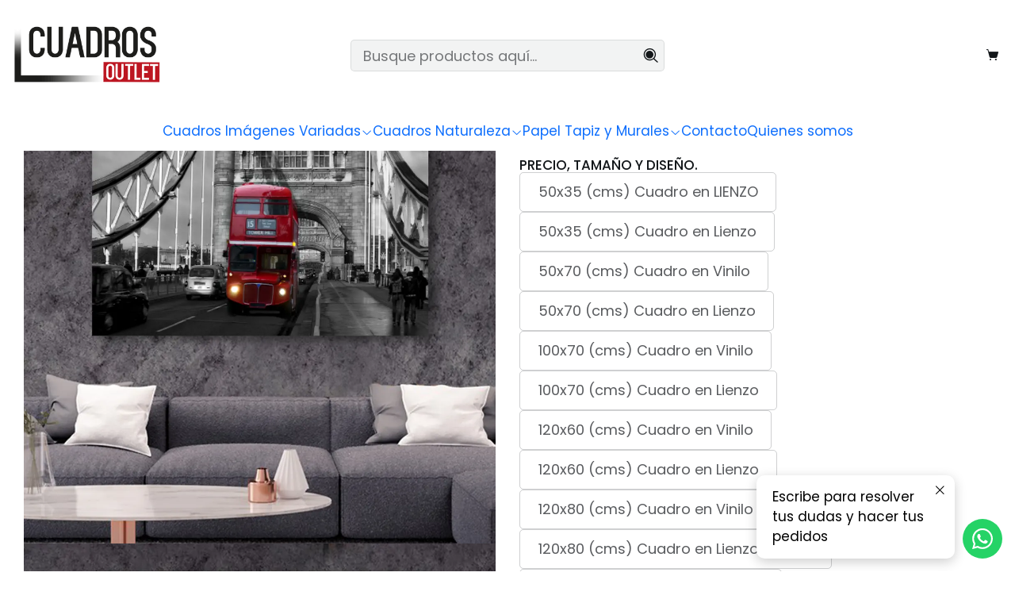

--- FILE ---
content_type: text/html; charset=utf-8
request_url: https://www.cuadrosoutlet.com/londres-11
body_size: 23025
content:






<!doctype html>

<html class="no-js" lang="es-CO" xmlns="http://www.w3.org/1999/xhtml">
  <head>
    

    <meta charset="UTF-8">
    <meta name="viewport" content="width=device-width, initial-scale=1.0">
    <title>Londres 11</title>
    <meta name="description" content="Impresión en alta resolución con tintas eco-solventes, gran catálogo de imágenes nítidas sobre vinilo adhesivo laminado montado en MDF 9 mm, realzado dando un efecto flotante, bordes cubiertos con la imagen. La imagen del producto es una versión aproximada de las medidas reales, está aumentada para mejor apreciación. Todas las medidas están en c...">
    <meta name="robots" content="follow, all">

    <link rel="preconnect" href="https://images.jumpseller.com">
    <link rel="preconnect" href="https://cdnx.jumpseller.com">
    <link rel="preconnect" href="https://assets.jumpseller.com">
    <link rel="preconnect" href="https://files.jumpseller.com">
    <link rel="preconnect" href="https://fonts.googleapis.com">
    <link rel="preconnect" href="https://fonts.gstatic.com" crossorigin>

    

<!-- Facebook Meta tags for Product -->
<meta property="fb:app_id" content="283643215104248">

    <meta property="og:id" content="10805517">
    <meta property="og:title" content="Londres 11">
    <meta property="og:type" content="product">
    
      
        <meta property="og:image" content="https://cdnx.jumpseller.com/cuadros-outlet/image/19026626/LONDRES_11__H_100_X_70.png?1676919539">
      

    

    
      <meta property="og:brand" content="CuadrosOutlet">
    

    <meta property="product:is_product_shareable" content="1">

    
      <meta property="product:original_price:amount" content="95000.0">
      <meta property="product:price:amount" content="95000.0">
      
        <meta property="product:availability" content="instock">
      
    

    <meta property="product:original_price:currency" content="COP">
    <meta property="product:price:currency" content="COP">
  

<meta property="og:description" content="Impresión en alta resolución con tintas eco-solventes, gran catálogo de imágenes nítidas sobre vinilo adhesivo laminado montado en MDF 9 mm, realzado dando un efecto flotante, bordes cubiertos con la imagen. La imagen del producto es una versión aproximada de las medidas reales, está aumentada para mejor apreciación. Todas las medidas están en c...">
<meta property="og:url" content="https://www.cuadrosoutlet.com/londres-11">
<meta property="og:site_name" content="CuadrosOutlet">
<meta name="twitter:card" content="summary">


  <meta property="og:locale" content="es_CO">



    
      <link rel="alternate"  href="https://www.cuadrosoutlet.com/londres-11">
    

    <link rel="canonical" href="https://www.cuadrosoutlet.com/londres-11">

    
    <link rel="apple-touch-icon" type="image/x-icon" href="https://files.jumpseller.com/admin/images/favicons/apple-touch-icon-57x57.png" sizes="57x57">
    <link rel="apple-touch-icon" type="image/x-icon" href="https://files.jumpseller.com/admin/images/favicons/apple-touch-icon-60x60.png" sizes="60x60">
    <link rel="apple-touch-icon" type="image/x-icon" href="https://files.jumpseller.com/admin/images/favicons/apple-touch-icon-72x72.png" sizes="72x72">
    <link rel="apple-touch-icon" type="image/x-icon" href="https://files.jumpseller.com/admin/images/favicons/apple-touch-icon-76x76.png" sizes="76x76">
    <link rel="apple-touch-icon" type="image/x-icon" href="https://files.jumpseller.com/admin/images/favicons/apple-touch-icon-114x114.png" sizes="114x114">
    <link rel="apple-touch-icon" type="image/x-icon" href="https://files.jumpseller.com/admin/images/favicons/apple-touch-icon-120x120.png" sizes="120x120">
    <link rel="apple-touch-icon" type="image/x-icon" href="https://files.jumpseller.com/admin/images/favicons/apple-touch-icon-144x144.png" sizes="144x144">
    <link rel="apple-touch-icon" type="image/x-icon" href="https://files.jumpseller.com/admin/images/favicons/apple-touch-icon-152x152.png" sizes="152x152">

    <link rel="icon" type="image/png" href="https://files.jumpseller.com/admin/images/favicons/favicon-196x196.png" sizes="196x196">
    <link rel="icon" type="image/png" href="https://files.jumpseller.com/admin/images/favicons/favicon-160x160.png" sizes="160x160">
    <link rel="icon" type="image/png" href="https://files.jumpseller.com/admin/images/favicons/favicon-96x96.png" sizes="96x96">
    <link rel="icon" type="image/png" href="https://files.jumpseller.com/admin/images/favicons/favicon-32x32.png" sizes="32x32">
    <link rel="icon" type="image/png" href="https://files.jumpseller.com/admin/images/favicons/favicon-16x16.png" sizes="16x16">


    <!-- jQuery -->
    <script src="https://cdnjs.cloudflare.com/ajax/libs/jquery/3.7.1/jquery.min.js" integrity="sha384-1H217gwSVyLSIfaLxHbE7dRb3v4mYCKbpQvzx0cegeju1MVsGrX5xXxAvs/HgeFs" crossorigin="anonymous" defer></script>

    <!-- Bootstrap -->
    <link rel="stylesheet" href="https://cdn.jsdelivr.net/npm/bootstrap@5.3.3/dist/css/bootstrap.min.css" integrity="sha384-QWTKZyjpPEjISv5WaRU9OFeRpok6YctnYmDr5pNlyT2bRjXh0JMhjY6hW+ALEwIH" crossorigin="anonymous" >

    <!-- Youtube-Background -->
    <script src="https://unpkg.com/youtube-background@1.1.8/jquery.youtube-background.min.js" integrity="sha384-/YXvVTPXDERZ0NZwmcXGCk5XwLkUALrlDB/GCXAmBu1WzubZeTTJDQBPlLD5JMKT" crossorigin="anonymous" defer></script>

    

    
      <!-- Swiper -->
      <link rel="stylesheet" href="https://cdn.jsdelivr.net/npm/swiper@11.2.7/swiper-bundle.min.css" integrity="sha384-BcvoXlBGZGOz275v0qWNyMLPkNeRLVmehEWtJzEAPL2fzOThyIiV5fhg1uAM20/B" crossorigin="anonymous" >
      <script src="https://cdn.jsdelivr.net/npm/swiper@11.2.7/swiper-bundle.min.js" integrity="sha384-hxqIvJQNSO0jsMWIgfNvs1+zhywbaDMqS9H+bHRTE7C/3RNfuSZpqhbK1dsJzhZs" crossorigin="anonymous" defer></script>
    

    <script type="application/ld+json">
  [
    {
      "@context": "https://schema.org",
      "@type": "BreadcrumbList",
      "itemListElement": [
        
          {
          "@type": "ListItem",
          "position": 1,
          "item": {
          "name": "Inicio",
          "@id": "/"
          }
          }
          ,
        
          {
          "@type": "ListItem",
          "position": 2,
          "item": {
          "name": "Imágenes Variadas",
          "@id": "/temas"
          }
          }
          ,
        
          {
          "@type": "ListItem",
          "position": 3,
          "item": {
          "name": "Ciudades",
          "@id": "/temas/ciudades"
          }
          }
          ,
        
          {
          "@type": "ListItem",
          "position": 4,
          "item": {
          "name": "Londres 11"
          }
          }
          
        
      ]
    },
    {
      "@context": "https://schema.org/"
      ,
        "@type": "Product",
        "name": "Londres 11",
        "url": "https://www.cuadrosoutlet.com/londres-11",
        "itemCondition": "https://schema.org/NewCondition",
        
        "image": "https://cdnx.jumpseller.com/cuadros-outlet/image/19026626/LONDRES_11__H_100_X_70.png?1676919539",
        
        "description": "Impresión en alta resolución con tintas eco-solventes, sobre vinilo adhesivo laminado montado en MDF 9 mm, realzado dando un efecto flotante, bordes cubiertos con la imagen. La imagen del producto es una versión aproximada de las medidas reales, está aumentada para mejor apreciación. Todas las medidas están en centímetros.",
        
        "brand": {
          "@type": "Brand",
          "name": "CuadrosOutlet"
        },
        
        
        
          "category": "Imágenes Variadas",
        
        "offers": {
          
            
            
            "@type": "AggregateOffer",
            
              "availability": "https://schema.org/InStock",
            
            "lowPrice": "95000.0",
            "highPrice": "675000.0",
            "offerCount": "15",
            
              
            
            "price": "95000.0",

          
          "priceCurrency": "COP",
          "seller": {
            "@type": "Organization",
            "name": "CuadrosOutlet"
          },
          "url": "https://www.cuadrosoutlet.com/londres-11",
          "shippingDetails": [
            {
            "@type": "OfferShippingDetails",
            "shippingDestination": [
            
            {
              "@type": "DefinedRegion",
              "addressCountry": "AF"
            },
            
            {
              "@type": "DefinedRegion",
              "addressCountry": "AL"
            },
            
            {
              "@type": "DefinedRegion",
              "addressCountry": "DE"
            },
            
            {
              "@type": "DefinedRegion",
              "addressCountry": "AD"
            },
            
            {
              "@type": "DefinedRegion",
              "addressCountry": "AO"
            },
            
            {
              "@type": "DefinedRegion",
              "addressCountry": "AI"
            },
            
            {
              "@type": "DefinedRegion",
              "addressCountry": "AQ"
            },
            
            {
              "@type": "DefinedRegion",
              "addressCountry": "AG"
            },
            
            {
              "@type": "DefinedRegion",
              "addressCountry": "SA"
            },
            
            {
              "@type": "DefinedRegion",
              "addressCountry": "DZ"
            },
            
            {
              "@type": "DefinedRegion",
              "addressCountry": "AR"
            },
            
            {
              "@type": "DefinedRegion",
              "addressCountry": "AM"
            },
            
            {
              "@type": "DefinedRegion",
              "addressCountry": "AW"
            },
            
            {
              "@type": "DefinedRegion",
              "addressCountry": "AU"
            },
            
            {
              "@type": "DefinedRegion",
              "addressCountry": "AT"
            },
            
            {
              "@type": "DefinedRegion",
              "addressCountry": "AZ"
            },
            
            {
              "@type": "DefinedRegion",
              "addressCountry": "BS"
            },
            
            {
              "@type": "DefinedRegion",
              "addressCountry": "BD"
            },
            
            {
              "@type": "DefinedRegion",
              "addressCountry": "BB"
            },
            
            {
              "@type": "DefinedRegion",
              "addressCountry": "BH"
            },
            
            {
              "@type": "DefinedRegion",
              "addressCountry": "BE"
            },
            
            {
              "@type": "DefinedRegion",
              "addressCountry": "BZ"
            },
            
            {
              "@type": "DefinedRegion",
              "addressCountry": "BJ"
            },
            
            {
              "@type": "DefinedRegion",
              "addressCountry": "BY"
            },
            
            {
              "@type": "DefinedRegion",
              "addressCountry": "MM"
            },
            
            {
              "@type": "DefinedRegion",
              "addressCountry": "BO"
            },
            
            {
              "@type": "DefinedRegion",
              "addressCountry": "BA"
            },
            
            {
              "@type": "DefinedRegion",
              "addressCountry": "BW"
            },
            
            {
              "@type": "DefinedRegion",
              "addressCountry": "BR"
            },
            
            {
              "@type": "DefinedRegion",
              "addressCountry": "BN"
            },
            
            {
              "@type": "DefinedRegion",
              "addressCountry": "BG"
            },
            
            {
              "@type": "DefinedRegion",
              "addressCountry": "BF"
            },
            
            {
              "@type": "DefinedRegion",
              "addressCountry": "BI"
            },
            
            {
              "@type": "DefinedRegion",
              "addressCountry": "BT"
            },
            
            {
              "@type": "DefinedRegion",
              "addressCountry": "CV"
            },
            
            {
              "@type": "DefinedRegion",
              "addressCountry": "KH"
            },
            
            {
              "@type": "DefinedRegion",
              "addressCountry": "CM"
            },
            
            {
              "@type": "DefinedRegion",
              "addressCountry": "CA"
            },
            
            {
              "@type": "DefinedRegion",
              "addressCountry": "QA"
            },
            
            {
              "@type": "DefinedRegion",
              "addressCountry": "TD"
            },
            
            {
              "@type": "DefinedRegion",
              "addressCountry": "CZ"
            },
            
            {
              "@type": "DefinedRegion",
              "addressCountry": "CL"
            },
            
            {
              "@type": "DefinedRegion",
              "addressCountry": "CN"
            },
            
            {
              "@type": "DefinedRegion",
              "addressCountry": "CY"
            },
            
            {
              "@type": "DefinedRegion",
              "addressCountry": "CO"
            },
            
            {
              "@type": "DefinedRegion",
              "addressCountry": "KM"
            },
            
            {
              "@type": "DefinedRegion",
              "addressCountry": "CG"
            },
            
            {
              "@type": "DefinedRegion",
              "addressCountry": "CD"
            },
            
            {
              "@type": "DefinedRegion",
              "addressCountry": "KP"
            },
            
            {
              "@type": "DefinedRegion",
              "addressCountry": "KR"
            },
            
            {
              "@type": "DefinedRegion",
              "addressCountry": "CR"
            },
            
            {
              "@type": "DefinedRegion",
              "addressCountry": "CI"
            },
            
            {
              "@type": "DefinedRegion",
              "addressCountry": "HR"
            },
            
            {
              "@type": "DefinedRegion",
              "addressCountry": "CU"
            },
            
            {
              "@type": "DefinedRegion",
              "addressCountry": "CW"
            },
            
            {
              "@type": "DefinedRegion",
              "addressCountry": "DK"
            },
            
            {
              "@type": "DefinedRegion",
              "addressCountry": "DM"
            },
            
            {
              "@type": "DefinedRegion",
              "addressCountry": "EC"
            },
            
            {
              "@type": "DefinedRegion",
              "addressCountry": "EG"
            },
            
            {
              "@type": "DefinedRegion",
              "addressCountry": "SV"
            },
            
            {
              "@type": "DefinedRegion",
              "addressCountry": "AE"
            },
            
            {
              "@type": "DefinedRegion",
              "addressCountry": "ER"
            },
            
            {
              "@type": "DefinedRegion",
              "addressCountry": "SK"
            },
            
            {
              "@type": "DefinedRegion",
              "addressCountry": "SI"
            },
            
            {
              "@type": "DefinedRegion",
              "addressCountry": "ES"
            },
            
            {
              "@type": "DefinedRegion",
              "addressCountry": "US"
            },
            
            {
              "@type": "DefinedRegion",
              "addressCountry": "EE"
            },
            
            {
              "@type": "DefinedRegion",
              "addressCountry": "SZ"
            },
            
            {
              "@type": "DefinedRegion",
              "addressCountry": "ET"
            },
            
            {
              "@type": "DefinedRegion",
              "addressCountry": "RU"
            },
            
            {
              "@type": "DefinedRegion",
              "addressCountry": "PH"
            },
            
            {
              "@type": "DefinedRegion",
              "addressCountry": "FI"
            },
            
            {
              "@type": "DefinedRegion",
              "addressCountry": "FJ"
            },
            
            {
              "@type": "DefinedRegion",
              "addressCountry": "FR"
            },
            
            {
              "@type": "DefinedRegion",
              "addressCountry": "GA"
            },
            
            {
              "@type": "DefinedRegion",
              "addressCountry": "GM"
            },
            
            {
              "@type": "DefinedRegion",
              "addressCountry": "GE"
            },
            
            {
              "@type": "DefinedRegion",
              "addressCountry": "GH"
            },
            
            {
              "@type": "DefinedRegion",
              "addressCountry": "GI"
            },
            
            {
              "@type": "DefinedRegion",
              "addressCountry": "GD"
            },
            
            {
              "@type": "DefinedRegion",
              "addressCountry": "GR"
            },
            
            {
              "@type": "DefinedRegion",
              "addressCountry": "GL"
            },
            
            {
              "@type": "DefinedRegion",
              "addressCountry": "GP"
            },
            
            {
              "@type": "DefinedRegion",
              "addressCountry": "GU"
            },
            
            {
              "@type": "DefinedRegion",
              "addressCountry": "GT"
            },
            
            {
              "@type": "DefinedRegion",
              "addressCountry": "GF"
            },
            
            {
              "@type": "DefinedRegion",
              "addressCountry": "GG"
            },
            
            {
              "@type": "DefinedRegion",
              "addressCountry": "GN"
            },
            
            {
              "@type": "DefinedRegion",
              "addressCountry": "GQ"
            },
            
            {
              "@type": "DefinedRegion",
              "addressCountry": "GW"
            },
            
            {
              "@type": "DefinedRegion",
              "addressCountry": "GY"
            },
            
            {
              "@type": "DefinedRegion",
              "addressCountry": "HT"
            },
            
            {
              "@type": "DefinedRegion",
              "addressCountry": "HN"
            },
            
            {
              "@type": "DefinedRegion",
              "addressCountry": "HK"
            },
            
            {
              "@type": "DefinedRegion",
              "addressCountry": "HU"
            },
            
            {
              "@type": "DefinedRegion",
              "addressCountry": "IN"
            },
            
            {
              "@type": "DefinedRegion",
              "addressCountry": "ID"
            },
            
            {
              "@type": "DefinedRegion",
              "addressCountry": "IQ"
            },
            
            {
              "@type": "DefinedRegion",
              "addressCountry": "IR"
            },
            
            {
              "@type": "DefinedRegion",
              "addressCountry": "IE"
            },
            
            {
              "@type": "DefinedRegion",
              "addressCountry": "BV"
            },
            
            {
              "@type": "DefinedRegion",
              "addressCountry": "NF"
            },
            
            {
              "@type": "DefinedRegion",
              "addressCountry": "IM"
            },
            
            {
              "@type": "DefinedRegion",
              "addressCountry": "CX"
            },
            
            {
              "@type": "DefinedRegion",
              "addressCountry": "SX"
            },
            
            {
              "@type": "DefinedRegion",
              "addressCountry": "IS"
            },
            
            {
              "@type": "DefinedRegion",
              "addressCountry": "AX"
            },
            
            {
              "@type": "DefinedRegion",
              "addressCountry": "BQ"
            },
            
            {
              "@type": "DefinedRegion",
              "addressCountry": "BM"
            },
            
            {
              "@type": "DefinedRegion",
              "addressCountry": "KY"
            },
            
            {
              "@type": "DefinedRegion",
              "addressCountry": "CC"
            },
            
            {
              "@type": "DefinedRegion",
              "addressCountry": "CK"
            },
            
            {
              "@type": "DefinedRegion",
              "addressCountry": "FK"
            },
            
            {
              "@type": "DefinedRegion",
              "addressCountry": "FO"
            },
            
            {
              "@type": "DefinedRegion",
              "addressCountry": "GS"
            },
            
            {
              "@type": "DefinedRegion",
              "addressCountry": "HM"
            },
            
            {
              "@type": "DefinedRegion",
              "addressCountry": "MV"
            },
            
            {
              "@type": "DefinedRegion",
              "addressCountry": "MP"
            },
            
            {
              "@type": "DefinedRegion",
              "addressCountry": "MH"
            },
            
            {
              "@type": "DefinedRegion",
              "addressCountry": "SB"
            },
            
            {
              "@type": "DefinedRegion",
              "addressCountry": "TC"
            },
            
            {
              "@type": "DefinedRegion",
              "addressCountry": "UM"
            },
            
            {
              "@type": "DefinedRegion",
              "addressCountry": "VG"
            },
            
            {
              "@type": "DefinedRegion",
              "addressCountry": "VI"
            },
            
            {
              "@type": "DefinedRegion",
              "addressCountry": "IL"
            },
            
            {
              "@type": "DefinedRegion",
              "addressCountry": "IT"
            },
            
            {
              "@type": "DefinedRegion",
              "addressCountry": "JM"
            },
            
            {
              "@type": "DefinedRegion",
              "addressCountry": "JP"
            },
            
            {
              "@type": "DefinedRegion",
              "addressCountry": "JE"
            },
            
            {
              "@type": "DefinedRegion",
              "addressCountry": "JO"
            },
            
            {
              "@type": "DefinedRegion",
              "addressCountry": "KZ"
            },
            
            {
              "@type": "DefinedRegion",
              "addressCountry": "KE"
            },
            
            {
              "@type": "DefinedRegion",
              "addressCountry": "KG"
            },
            
            {
              "@type": "DefinedRegion",
              "addressCountry": "KI"
            },
            
            {
              "@type": "DefinedRegion",
              "addressCountry": "XK"
            },
            
            {
              "@type": "DefinedRegion",
              "addressCountry": "KW"
            },
            
            {
              "@type": "DefinedRegion",
              "addressCountry": "LS"
            },
            
            {
              "@type": "DefinedRegion",
              "addressCountry": "LV"
            },
            
            {
              "@type": "DefinedRegion",
              "addressCountry": "LB"
            },
            
            {
              "@type": "DefinedRegion",
              "addressCountry": "LR"
            },
            
            {
              "@type": "DefinedRegion",
              "addressCountry": "LY"
            },
            
            {
              "@type": "DefinedRegion",
              "addressCountry": "LI"
            },
            
            {
              "@type": "DefinedRegion",
              "addressCountry": "LT"
            },
            
            {
              "@type": "DefinedRegion",
              "addressCountry": "LU"
            },
            
            {
              "@type": "DefinedRegion",
              "addressCountry": "MO"
            },
            
            {
              "@type": "DefinedRegion",
              "addressCountry": "MK"
            },
            
            {
              "@type": "DefinedRegion",
              "addressCountry": "MG"
            },
            
            {
              "@type": "DefinedRegion",
              "addressCountry": "MY"
            },
            
            {
              "@type": "DefinedRegion",
              "addressCountry": "MW"
            },
            
            {
              "@type": "DefinedRegion",
              "addressCountry": "ML"
            },
            
            {
              "@type": "DefinedRegion",
              "addressCountry": "MT"
            },
            
            {
              "@type": "DefinedRegion",
              "addressCountry": "MA"
            },
            
            {
              "@type": "DefinedRegion",
              "addressCountry": "MQ"
            },
            
            {
              "@type": "DefinedRegion",
              "addressCountry": "MU"
            },
            
            {
              "@type": "DefinedRegion",
              "addressCountry": "MR"
            },
            
            {
              "@type": "DefinedRegion",
              "addressCountry": "YT"
            },
            
            {
              "@type": "DefinedRegion",
              "addressCountry": "MX"
            },
            
            {
              "@type": "DefinedRegion",
              "addressCountry": "FM"
            },
            
            {
              "@type": "DefinedRegion",
              "addressCountry": "MD"
            },
            
            {
              "@type": "DefinedRegion",
              "addressCountry": "MC"
            },
            
            {
              "@type": "DefinedRegion",
              "addressCountry": "MN"
            },
            
            {
              "@type": "DefinedRegion",
              "addressCountry": "ME"
            },
            
            {
              "@type": "DefinedRegion",
              "addressCountry": "MS"
            },
            
            {
              "@type": "DefinedRegion",
              "addressCountry": "MZ"
            },
            
            {
              "@type": "DefinedRegion",
              "addressCountry": "NA"
            },
            
            {
              "@type": "DefinedRegion",
              "addressCountry": "NR"
            },
            
            {
              "@type": "DefinedRegion",
              "addressCountry": "NP"
            },
            
            {
              "@type": "DefinedRegion",
              "addressCountry": "NI"
            },
            
            {
              "@type": "DefinedRegion",
              "addressCountry": "NE"
            },
            
            {
              "@type": "DefinedRegion",
              "addressCountry": "NG"
            },
            
            {
              "@type": "DefinedRegion",
              "addressCountry": "NU"
            },
            
            {
              "@type": "DefinedRegion",
              "addressCountry": "NO"
            },
            
            {
              "@type": "DefinedRegion",
              "addressCountry": "NC"
            },
            
            {
              "@type": "DefinedRegion",
              "addressCountry": "NZ"
            },
            
            {
              "@type": "DefinedRegion",
              "addressCountry": "OM"
            },
            
            {
              "@type": "DefinedRegion",
              "addressCountry": "NL"
            },
            
            {
              "@type": "DefinedRegion",
              "addressCountry": "PK"
            },
            
            {
              "@type": "DefinedRegion",
              "addressCountry": "PW"
            },
            
            {
              "@type": "DefinedRegion",
              "addressCountry": "PS"
            },
            
            {
              "@type": "DefinedRegion",
              "addressCountry": "PA"
            },
            
            {
              "@type": "DefinedRegion",
              "addressCountry": "PG"
            },
            
            {
              "@type": "DefinedRegion",
              "addressCountry": "PY"
            },
            
            {
              "@type": "DefinedRegion",
              "addressCountry": "PE"
            },
            
            {
              "@type": "DefinedRegion",
              "addressCountry": "PN"
            },
            
            {
              "@type": "DefinedRegion",
              "addressCountry": "PF"
            },
            
            {
              "@type": "DefinedRegion",
              "addressCountry": "PL"
            },
            
            {
              "@type": "DefinedRegion",
              "addressCountry": "PT"
            },
            
            {
              "@type": "DefinedRegion",
              "addressCountry": "PR"
            },
            
            {
              "@type": "DefinedRegion",
              "addressCountry": "GB"
            },
            
            {
              "@type": "DefinedRegion",
              "addressCountry": "CF"
            },
            
            {
              "@type": "DefinedRegion",
              "addressCountry": "LA"
            },
            
            {
              "@type": "DefinedRegion",
              "addressCountry": "DO"
            },
            
            {
              "@type": "DefinedRegion",
              "addressCountry": "SY"
            },
            
            {
              "@type": "DefinedRegion",
              "addressCountry": "RE"
            },
            
            {
              "@type": "DefinedRegion",
              "addressCountry": "RW"
            },
            
            {
              "@type": "DefinedRegion",
              "addressCountry": "RO"
            },
            
            {
              "@type": "DefinedRegion",
              "addressCountry": "EH"
            },
            
            {
              "@type": "DefinedRegion",
              "addressCountry": "WS"
            },
            
            {
              "@type": "DefinedRegion",
              "addressCountry": "AS"
            },
            
            {
              "@type": "DefinedRegion",
              "addressCountry": "BL"
            },
            
            {
              "@type": "DefinedRegion",
              "addressCountry": "KN"
            },
            
            {
              "@type": "DefinedRegion",
              "addressCountry": "SM"
            },
            
            {
              "@type": "DefinedRegion",
              "addressCountry": "MF"
            },
            
            {
              "@type": "DefinedRegion",
              "addressCountry": "PM"
            },
            
            {
              "@type": "DefinedRegion",
              "addressCountry": "VC"
            },
            
            {
              "@type": "DefinedRegion",
              "addressCountry": "SH"
            },
            
            {
              "@type": "DefinedRegion",
              "addressCountry": "LC"
            },
            
            {
              "@type": "DefinedRegion",
              "addressCountry": "VA"
            },
            
            {
              "@type": "DefinedRegion",
              "addressCountry": "ST"
            },
            
            {
              "@type": "DefinedRegion",
              "addressCountry": "SN"
            },
            
            {
              "@type": "DefinedRegion",
              "addressCountry": "RS"
            },
            
            {
              "@type": "DefinedRegion",
              "addressCountry": "SC"
            },
            
            {
              "@type": "DefinedRegion",
              "addressCountry": "SL"
            },
            
            {
              "@type": "DefinedRegion",
              "addressCountry": "SG"
            },
            
            {
              "@type": "DefinedRegion",
              "addressCountry": "SO"
            },
            
            {
              "@type": "DefinedRegion",
              "addressCountry": "LK"
            },
            
            {
              "@type": "DefinedRegion",
              "addressCountry": "ZA"
            },
            
            {
              "@type": "DefinedRegion",
              "addressCountry": "SD"
            },
            
            {
              "@type": "DefinedRegion",
              "addressCountry": "SS"
            },
            
            {
              "@type": "DefinedRegion",
              "addressCountry": "SE"
            },
            
            {
              "@type": "DefinedRegion",
              "addressCountry": "CH"
            },
            
            {
              "@type": "DefinedRegion",
              "addressCountry": "SR"
            },
            
            {
              "@type": "DefinedRegion",
              "addressCountry": "SJ"
            },
            
            {
              "@type": "DefinedRegion",
              "addressCountry": "TH"
            },
            
            {
              "@type": "DefinedRegion",
              "addressCountry": "TW"
            },
            
            {
              "@type": "DefinedRegion",
              "addressCountry": "TZ"
            },
            
            {
              "@type": "DefinedRegion",
              "addressCountry": "TJ"
            },
            
            {
              "@type": "DefinedRegion",
              "addressCountry": "IO"
            },
            
            {
              "@type": "DefinedRegion",
              "addressCountry": "TF"
            },
            
            {
              "@type": "DefinedRegion",
              "addressCountry": "TL"
            },
            
            {
              "@type": "DefinedRegion",
              "addressCountry": "TG"
            },
            
            {
              "@type": "DefinedRegion",
              "addressCountry": "TK"
            },
            
            {
              "@type": "DefinedRegion",
              "addressCountry": "TO"
            },
            
            {
              "@type": "DefinedRegion",
              "addressCountry": "TT"
            },
            
            {
              "@type": "DefinedRegion",
              "addressCountry": "TN"
            },
            
            {
              "@type": "DefinedRegion",
              "addressCountry": "TM"
            },
            
            {
              "@type": "DefinedRegion",
              "addressCountry": "TR"
            },
            
            {
              "@type": "DefinedRegion",
              "addressCountry": "TV"
            },
            
            {
              "@type": "DefinedRegion",
              "addressCountry": "UA"
            },
            
            {
              "@type": "DefinedRegion",
              "addressCountry": "UG"
            },
            
            {
              "@type": "DefinedRegion",
              "addressCountry": "UY"
            },
            
            {
              "@type": "DefinedRegion",
              "addressCountry": "UZ"
            },
            
            {
              "@type": "DefinedRegion",
              "addressCountry": "VU"
            },
            
            {
              "@type": "DefinedRegion",
              "addressCountry": "VE"
            },
            
            {
              "@type": "DefinedRegion",
              "addressCountry": "VN"
            },
            
            {
              "@type": "DefinedRegion",
              "addressCountry": "WF"
            },
            
            {
              "@type": "DefinedRegion",
              "addressCountry": "YE"
            },
            
            {
              "@type": "DefinedRegion",
              "addressCountry": "DJ"
            },
            
            {
              "@type": "DefinedRegion",
              "addressCountry": "ZM"
            },
            
            {
              "@type": "DefinedRegion",
              "addressCountry": "ZW"
            }
            ]
            }
          ]
        }
      
    }
  ]
</script>


    <style type="text/css" data-js-stylesheet="layout">
      
      
      
      

      
      
      
        
          @import url('https://fonts.googleapis.com/css2?family=Albert+Sans:ital,wght@0,100;0,200;0,300;0,400;0,500;0,600;0,700;0,800;1,100;1,200;1,300;1,400;1,500;1,600;1,700;1,800&display=swap');
        
      
        
          @import url('https://fonts.googleapis.com/css2?family=Poppins:ital,wght@0,100;0,200;0,300;0,400;0,500;0,600;0,700;0,800;1,100;1,200;1,300;1,400;1,500;1,600;1,700;1,800&display=swap');
        
      
        
          @import url('https://fonts.googleapis.com/css2?family=Abril+Fatface:ital,wght@0,100;0,200;0,300;0,400;0,500;0,600;0,700;0,800;1,100;1,200;1,300;1,400;1,500;1,600;1,700;1,800&display=swap');
        
      

      @import url('https://unpkg.com/@phosphor-icons/web@2.1.1/src/regular/style.css');
      
        @import url('https://unpkg.com/@phosphor-icons/web@2.1.1/src/fill/style.css');
      

      :root {
        --theme-icon-style: var(--icon-style-fill);
        --font-main: Albert Sans, sans-serif;
        --font-secondary: Poppins, sans-serif;
        --font-store-name: Abril Fatface, sans-serif;
        --font-buttons: Poppins, sans-serif;
        --font-base-size: 20px;
        
          --title-size-desktop: var(--title-size-large-desktop);
          --title-size-mobile: var(--title-size-large-mobile);
        
        --title-weight: 400;
        --title-spacing: 0px;
        --title-text-transform: uppercase;
        
          --description-size-desktop: var(--description-size-large-desktop);
          --description-size-mobile: var(--description-size-large-mobile);
        
        --subtitle-size-desktop-number: 0.4;
        --subtitle-size-mobile-number: 0.3;
        
          --subtitle-size-desktop: calc(var(--title-size-desktop) * var(--subtitle-size-desktop-number));
          --subtitle-size-mobile: calc(var(--title-size-mobile) * var(--subtitle-size-mobile-number));
        
        --subtitle-weight: 400;
        --subtitle-spacing: 0px;
        --subtitle-text-transform: uppercase;
        --store-name-size-desktop: var(--store-name-desktop-large);
        --store-name-size-mobile: var(--store-name-mobile-large);
        --store-name-weight: 400;

        
            --radius-style: 5px;
            --radius-style-adapt: var(--radius-style);
            --radius-style-inner: calc(var(--radius-style) * 0.5);
            
              --pb-radius-style: var(--radius-style);
              --pb-radius-style-inner: var(--radius-style-inner);
            
            
              --article-block-radius-style: var(--radius-style);
              --article-block-radius-style-adapt: var(--radius-style-adapt);
            
          

        
            --button-style: 200px;
          
        --button-transform: inherit;

        
          --theme-section-padding: var(--theme-section-padding-large);
          --theme-block-padding: var(--theme-block-padding-large);
          --section-content-margin: calc(-1 * var(--theme-block-padding));
          --section-content-padding: var(--theme-block-padding);
          --theme-block-wrapper-gap: calc(var(--theme-block-padding) * 2);
        
        --theme-block-padding-inner: calc(var(--font-base-size) * 0.75);

        --theme-border-style: solid;
        --theme-border-thickness: 1px;
        --theme-button-hover-size: 2px;

        --button-font-size-desktop: 14px;
        --button-font-size-mobile: 12px;

        --theme-heading-underline-thickness-desktop: 2px;
        --theme-heading-underline-thickness-mobile: 2px;
        --theme-heading-underline-width-desktop: 130px;
        --theme-heading-underline-width-mobile: 130px;

        --cart-header-logo-height-desktop: 50px;
        --cart-header-logo-height-mobile: 40px;

        
            --pb-padding: calc(var(--font-base-size) * 0.75);
          
        --pb-alignment: start;
        
          --pb-font-size-desktop: calc(var(--font-base-size) * 1);
          --pb-font-size-mobile: calc(var(--font-base-size) * 1);
        
        --pb-name-weight: 500;
        --pb-name-spacing: 0px;
        --pb-name-text-transform: uppercase;
        
          --pb-labels-font-size-desktop: calc(var(--font-base-size) * 0.7);
          --pb-labels-font-size-mobile: calc(var(--font-base-size) * 0.7);
        
        --pb-color-label-status-bg: #FFFFFF;
        --pb-color-label-status-text: #000000;
        --pb-color-label-status-border: rgba(0, 0, 0, 0.1);
        --pb-color-label-new-bg: #007EA7;
        --pb-color-label-new-text: #FFFFFF;
        --pb-image-dimension: var(--aspect-ratio-square);
        
            --pb-colors-style-outer: 20px;
            --pb-colors-style-inner: 20px;
          
        
          --pb-colors-size-desktop: 20px;
          --pb-colors-size-mobile: 16px;
        
        
          --pb-actions-font-size-desktop: calc(var(--pb-font-size-desktop) * 2.5);
          --pb-actions-font-size-mobile: calc(var(--pb-font-size-mobile) * 2);
        
        --pb-card-border-opacity: 0.5;

        
            --article-block-content-padding: calc(var(--font-base-size) * 0.75);
        
        
          --article-block-font-size-desktop: calc(var(--font-base-size) * 1.3125);
          --article-block-font-size-mobile: calc(var(--font-base-size) * 1.125);
          --article-block-line-height: var(--font-base-line-height);
          --article-block-line-height-excerpt: calc(var(--article-block-line-height) * 0.8);
        
        --article-block-title-weight: 400;
        --article-block-title-spacing: 0px;
        --article-block-title-transform: initial;
        --article-block-border-opacity: 0.5;

        --store-whatsapp-spacing: 1rem;
        --store-whatsapp-color-icon: #FFFFFF;
        --store-whatsapp-color-bg: #25D366;
        --store-whatsapp-color-bg-hover: #128C7E;
        --store-whatsapp-color-message-text: #000000;
        --store-whatsapp-color-message-bg: #FFFFFF;
        --store-whatsapp-color-message-shadow: rgba(0, 0, 0, 0.2);

        --av-popup-color-bg: #FFFFFF;
        --av-popup-color-text: #222222;
        --av-popup-color-button-accept-bg: #329B4F;
        --av-popup-color-button-accept-text: #FFFFFF;
        --av-popup-color-button-reject-bg: #DC2D13;
        --av-popup-color-button-reject-text: #FFFFFF;

        --breadcrumbs-margin-top: 8px;
        --breadcrumbs-margin-bottom: 8px;
        --breadcrumbs-alignment-desktop: center;
        --breadcrumbs-alignment-mobile: center;

        --color-discount: #D2040F;
        --color-discount-text: #FFFFFF;
        --color-ratings: #FF9F1C;
        --color-additional-icon: #000000;
        --color-additional-icon-active: #ED0914;
        --color-additional-background: #FFFFFF;
        --color-additional-border: rgba(0, 0, 0, 0.1);

        --carousel-nav-size: 20px;

        --theme-pb-image-transition: var(--theme-image-zoom);
        --theme-pb-image-transition-hover: var(--theme-image-zoom-hover);
      }

      
      .product-block,
      [data-bundle-color="default"] {
        --color-background: #FFFFFF;
        --color-background-contrast: #222222;
        --color-background-contrast-op05: rgba(34, 34, 34, 0.05);
        --color-background-contrast-op3: rgba(34, 34, 34, 0.3);
        --color-background-contrast-op7: rgba(34, 34, 34, 0.7);
        --color-background-op0: rgba(255, 255, 255, 0.0);
        --color-main: #121619;
        --color-main-op05: rgba(18, 22, 25, 0.05);
        --color-main-op1: rgba(18, 22, 25, 0.1);
        --color-main-op2: rgba(18, 22, 25, 0.2);
        --color-main-op3: rgba(18, 22, 25, 0.3);
        --color-main-op5: rgba(18, 22, 25, 0.5);
        --color-main-op7: rgba(18, 22, 25, 0.7);
        --color-secondary: #2B353B;
        --color-secondary-op05: rgba(43, 53, 59, 0.05);
        --color-secondary-op1: rgba(43, 53, 59, 0.1);
        --color-secondary-op3: rgba(43, 53, 59, 0.3);
        --color-secondary-op7: rgba(43, 53, 59, 0.7);
        --color-links: #2EC4B6;
        --color-links-hover: #121619;
        --color-links-badge-hover: #3bd1c3;
        --color-links-contrast: #FFFFFF;
        --color-button-main-bg: #286FB4;
        --color-button-main-bg-hover: #468fd6;
        --color-button-main-text: #FFFFFF;
        --color-button-secondary-bg: #B0DDE4;
        --color-button-secondary-bg-hover: #dff1f4;
        --color-button-secondary-text: #121619;
        --color-border: var(--color-main-op1);
        --color-selection-text: #FFFFFF;
        --color-overlay: #FFFFFF;

        color: var(--color-main);
        background: var(--color-background);
      }
      
      
      [data-bundle-color="system-1"] {
        --color-background: #4F5832;
        --color-background-contrast: #FFFFFF;
        --color-background-contrast-op05: rgba(255, 255, 255, 0.05);
        --color-background-contrast-op3: rgba(255, 255, 255, 0.3);
        --color-background-contrast-op7: rgba(255, 255, 255, 0.7);
        --color-background-op0: rgba(79, 88, 50, 0.0);
        --color-main: #F1F1F1;
        --color-main-op05: rgba(241, 241, 241, 0.05);
        --color-main-op1: rgba(241, 241, 241, 0.1);
        --color-main-op2: rgba(241, 241, 241, 0.2);
        --color-main-op3: rgba(241, 241, 241, 0.3);
        --color-main-op5: rgba(241, 241, 241, 0.5);
        --color-main-op7: rgba(241, 241, 241, 0.7);
        --color-secondary: #F5F4ED;
        --color-secondary-op05: rgba(245, 244, 237, 0.05);
        --color-secondary-op1: rgba(245, 244, 237, 0.1);
        --color-secondary-op3: rgba(245, 244, 237, 0.3);
        --color-secondary-op7: rgba(245, 244, 237, 0.7);
        --color-links: #FBCC70;
        --color-links-hover: #F1F1F1;
        --color-links-badge-hover: #fcd589;
        --color-links-contrast: #222222;
        --color-button-main-bg: #FBCC70;
        --color-button-main-bg-hover: #fde2ae;
        --color-button-main-text: #3C4226;
        --color-button-secondary-bg: #F1F1F1;
        --color-button-secondary-bg-hover: #ffffff;
        --color-button-secondary-text: #62757F;
        --color-border: var(--color-main-op1);
        --color-selection-text: #222222;
        --color-overlay: #4F5832;

        color: var(--color-main);
        background: var(--color-background);
      }
      
      
      [data-bundle-color="system-2"] {
        --color-background: #F5F4ED;
        --color-background-contrast: #222222;
        --color-background-contrast-op05: rgba(34, 34, 34, 0.05);
        --color-background-contrast-op3: rgba(34, 34, 34, 0.3);
        --color-background-contrast-op7: rgba(34, 34, 34, 0.7);
        --color-background-op0: rgba(245, 244, 237, 0.0);
        --color-main: #020202;
        --color-main-op05: rgba(2, 2, 2, 0.05);
        --color-main-op1: rgba(2, 2, 2, 0.1);
        --color-main-op2: rgba(2, 2, 2, 0.2);
        --color-main-op3: rgba(2, 2, 2, 0.3);
        --color-main-op5: rgba(2, 2, 2, 0.5);
        --color-main-op7: rgba(2, 2, 2, 0.7);
        --color-secondary: #222222;
        --color-secondary-op05: rgba(34, 34, 34, 0.05);
        --color-secondary-op1: rgba(34, 34, 34, 0.1);
        --color-secondary-op3: rgba(34, 34, 34, 0.3);
        --color-secondary-op7: rgba(34, 34, 34, 0.7);
        --color-links: #111111;
        --color-links-hover: #020202;
        --color-links-badge-hover: #1e1e1e;
        --color-links-contrast: #FFFFFF;
        --color-button-main-bg: #FBCC70;
        --color-button-main-bg-hover: #fde2ae;
        --color-button-main-text: #222222;
        --color-button-secondary-bg: #4F5832;
        --color-button-secondary-bg-hover: #738149;
        --color-button-secondary-text: #F5F5F5;
        --color-border: var(--color-main-op1);
        --color-selection-text: #FFFFFF;
        --color-overlay: #F5F4ED;

        color: var(--color-main);
        background: var(--color-background);
      }
      
      
      [data-bundle-color="system-3"] {
        --color-background: #FFFFFF;
        --color-background-contrast: #222222;
        --color-background-contrast-op05: rgba(34, 34, 34, 0.05);
        --color-background-contrast-op3: rgba(34, 34, 34, 0.3);
        --color-background-contrast-op7: rgba(34, 34, 34, 0.7);
        --color-background-op0: rgba(255, 255, 255, 0.0);
        --color-main: #222222;
        --color-main-op05: rgba(34, 34, 34, 0.05);
        --color-main-op1: rgba(34, 34, 34, 0.1);
        --color-main-op2: rgba(34, 34, 34, 0.2);
        --color-main-op3: rgba(34, 34, 34, 0.3);
        --color-main-op5: rgba(34, 34, 34, 0.5);
        --color-main-op7: rgba(34, 34, 34, 0.7);
        --color-secondary: #35271D;
        --color-secondary-op05: rgba(53, 39, 29, 0.05);
        --color-secondary-op1: rgba(53, 39, 29, 0.1);
        --color-secondary-op3: rgba(53, 39, 29, 0.3);
        --color-secondary-op7: rgba(53, 39, 29, 0.7);
        --color-links: #111111;
        --color-links-hover: #222222;
        --color-links-badge-hover: #1e1e1e;
        --color-links-contrast: #FFFFFF;
        --color-button-main-bg: #4F5832;
        --color-button-main-bg-hover: #738149;
        --color-button-main-text: #F5F5F5;
        --color-button-secondary-bg: #FBCC70;
        --color-button-secondary-bg-hover: #fde2ae;
        --color-button-secondary-text: #222222;
        --color-border: var(--color-main-op1);
        --color-selection-text: #FFFFFF;
        --color-overlay: #FFFFFF;

        color: var(--color-main);
        background: var(--color-background);
      }
      
      
      [data-bundle-color="system-4"] {
        --color-background: #FFFFFF;
        --color-background-contrast: #222222;
        --color-background-contrast-op05: rgba(34, 34, 34, 0.05);
        --color-background-contrast-op3: rgba(34, 34, 34, 0.3);
        --color-background-contrast-op7: rgba(34, 34, 34, 0.7);
        --color-background-op0: rgba(255, 255, 255, 0.0);
        --color-main: #222222;
        --color-main-op05: rgba(34, 34, 34, 0.05);
        --color-main-op1: rgba(34, 34, 34, 0.1);
        --color-main-op2: rgba(34, 34, 34, 0.2);
        --color-main-op3: rgba(34, 34, 34, 0.3);
        --color-main-op5: rgba(34, 34, 34, 0.5);
        --color-main-op7: rgba(34, 34, 34, 0.7);
        --color-secondary: #35271D;
        --color-secondary-op05: rgba(53, 39, 29, 0.05);
        --color-secondary-op1: rgba(53, 39, 29, 0.1);
        --color-secondary-op3: rgba(53, 39, 29, 0.3);
        --color-secondary-op7: rgba(53, 39, 29, 0.7);
        --color-links: #111111;
        --color-links-hover: #222222;
        --color-links-badge-hover: #1e1e1e;
        --color-links-contrast: #FFFFFF;
        --color-button-main-bg: #4F5832;
        --color-button-main-bg-hover: #738149;
        --color-button-main-text: #F5F5F5;
        --color-button-secondary-bg: #FBCC70;
        --color-button-secondary-bg-hover: #fde2ae;
        --color-button-secondary-text: #222222;
        --color-border: var(--color-main-op1);
        --color-selection-text: #FFFFFF;
        --color-overlay: #FFFFFF;

        color: var(--color-main);
        background: var(--color-background);
      }
      

      
      :is(.product-block__attributes, .store-product__attributes) {
        display: none !important;
      }
      

      .product-block__labels,
      .product-block__labels > .d-flex {
        align-items: start;
      }

      
          .product-block__label--status,
          .product-block__label--new {
            border-radius: 0px;
          }
        

      
        .product-block:has(.product-block__extras) .product-block__extras {
          right: 0;
        }

        @media only screen and (max-width: 575px) {
          .product-block:has(.product-block__extras) .product-block__extras > * {
            right: calc(var(--pb-padding) * 2.5);
          }
        }

        @media only screen and (min-width: 576px) {
          .product-block:has(.product-block__extras) .product-block__extras > * {
            right: calc(var(--pb-padding) * 3);
          }
        }
      

      

      

      
      .product-stock[data-label="available"] {
        display: none !important;
      }
      

      
      .product-stock__text-exact {
        display: none !important;
      }
      

      

      
      #buy-now-button:disabled {
        display: block !important;
        visibility: hidden !important;
      }

      @media screen and (max-width: 768px) {
        #buy-now-button:disabled {
          display: none !important;
        }
      }
      

      

      
        

        
            .product-block__label--discount {
              flex-direction: row;
              gap: calc(var(--pb-padding) * 0.25);
            }
          
      

      

      

      
        .button--style:before {
          display: none;
        }
      

      

      

      

      

      

      

      

      

      

      
          .article-categories > .article-categories__link {
            gap: 0;
          }
          .article-categories__icon::before {
            font-family: var(--icon-style-regular);
            content: "\e2a2";
          }
        

      
    </style>

    <link rel="stylesheet" href="https://assets.jumpseller.com/store/cuadros-outlet/themes/901324/app.min.css?1762272380">
    
      <!-- FlatPickr -->
      <script src="https://cdnjs.cloudflare.com/ajax/libs/flatpickr/4.6.13/flatpickr.min.js" integrity="sha512-K/oyQtMXpxI4+K0W7H25UopjM8pzq0yrVdFdG21Fh5dBe91I40pDd9A4lzNlHPHBIP2cwZuoxaUSX0GJSObvGA==" crossorigin="anonymous" ></script>
      <link rel="stylesheet" href="https://cdnjs.cloudflare.com/ajax/libs/flatpickr/4.6.13/flatpickr.min.css" integrity="sha512-MQXduO8IQnJVq1qmySpN87QQkiR1bZHtorbJBD0tzy7/0U9+YIC93QWHeGTEoojMVHWWNkoCp8V6OzVSYrX0oQ==" crossorigin="anonymous" >
      <link rel="stylesheet" href="https://assets.jumpseller.com/store/cuadros-outlet/themes/901324/component-product.min.css?1762272380">
    
    
    
    
      <link rel="stylesheet" href="https://cdnjs.cloudflare.com/ajax/libs/aos/2.3.4/aos.css" integrity="sha512-1cK78a1o+ht2JcaW6g8OXYwqpev9+6GqOkz9xmBN9iUUhIndKtxwILGWYOSibOKjLsEdjyjZvYDq/cZwNeak0w==" crossorigin="anonymous" >
    

    






































<script type="application/json" id="theme-data">
  {
    "is_preview": false,
    "template": "product",
    "cart": {
      "url": "/cart",
      "debounce": 50
    },
    "language": "co",
    "order": {
      "totalOutstanding": 0.0,
      "productsCount": 0,
      "checkoutUrl": "https://www.cuadrosoutlet.com/checkout",
      "url": "/cart",
      "remainingForFreeShippingMessage": "",
      "minimumPurchase": {
        "conditionType": "",
        "conditionValue": 0
      }
    },
    "currency_code": "COP",
    "translations": {
      "active_price": "Precio por Unidad",
      "added_singular": "1 unidad de %{name} ha sido agregada.",
      "added_qty_plural": "%{qty} unidades de %{name} fueron agregadas.",
      "added_to_cart": "agregado al carrito",
      "add_to_cart": "Agregar al Carrito",
      "added_to_wishlist": "%{name} se agregó a tu lista de favoritos",
      "available_in_stock": "Disponible en stock",
      "buy": "Comprar",
      "buy_now": "Comprar ahora",
      "buy_now_not_allowed": "No puedes comprar ahora con la cantidad actual elegida.",
      "check_this": "Mira esto:",
      "contact_us": "Contáctanos",
      "continue_shopping": "Seguir comprando",
      "copy_to_clipboard": "Copiar al portapapeles",
      "counter_text_weeks": "semanas",
      "counter_text_days": "días",
      "counter_text_hours": "horas",
      "counter_text_minutes": "minutos",
      "counter_text_seconds": "segundos",
      "customer_register_back_link_url": "/customer/login",
      "customer_register_back_link_text": "¿Ya tienes una cuenta? Puedes ingresar aquí.",
      "discount_off": "Descuento (%)",
      "discount_message": "Esta promoción es válida desde %{date_begins} hasta %{date_expires}",
      "error_adding_to_cart": "Error al añadir al carrito",
      "error_updating_to_cart": "Error al actualizar el carrito",
      "error_adding_to_wishlist": "Error al añadir a la lista de favoritos",
      "error_removing_from_wishlist": "Error al eliminar de la lista de deseos",
      "files_too_large": "La suma del tamaño de los archivos seleccionados debe ser inferior a 10MB.",
      "fill_country_region_shipping": "Por favor ingresa el país y región para calcular los costos de envío.",
      "go_to": "Ir a",
      "go_to_cart": "Ir al carrito",
      "low_stock_basic": "Stock bajo",
      "low_stock_limited": "Date prisa, quedan pocas unidades",
      "low_stock_alert": "Date prisa, ya casi se agota",
      "low_stock_basic_exact": "Quedan %{qty} unidades",
      "low_stock_limited_exact": "Date prisa, solo quedan %{qty} unidades",
      "low_stock_alert_exact": "Date prisa, solo quedan %{qty} en stock",
      "minimum_quantity": "Cantidad mínima",
      "more_info": "Me gustaría saber más sobre este producto.",
      "newsletter_message_success": "Registrado con éxito",
      "newsletter_message_error": "Error al registrarse, por favor intenta nuevamente más tarde.",
      "newsletter_message_success_captcha": "Éxito en el captcha",
      "newsletter_message_error_captcha": "Error en captcha",
      "newsletter_text_placeholder": "email@dominio.com",
      "newsletter_text_button": "Suscríbete",
      "notify_me_when_available": "Notificarme cuando esté disponible",
      "no_shipping_methods": "No hay métodos de envío disponibles para tu dirección de envío.",
      "out_of_stock": "Agotado",
      "proceed_to_checkout": "Proceder al Pago",
      "product_stock_locations_link_text": "Ver en Google Maps",
      "removed_from_wishlist": "%{name} fue eliminado de tu Wishlist",
      "see_my_wishlist": "Ver mi lista de favoritos",
      "send_us_a_message": "Escribe para resolver tus dudas y hacer tus pedidos",
      "share_on": "Compartir en",
      "show_more": "Muestra Más",
      "show_less": "Muestra menos",
      "success": "Éxito",
      "success_adding_to_cart": "Añadido al carro exitosamente",
      "success_adding_to_wishlist": "Añadido exitosamente a tu lista de favoritos",
      "success_removing_from_wishlist": "Eliminado exitosamente de tu lista de favoritos",
      "SKU": "SKU",
      "x_units_in_stock": "%{qty} unidades en stock",
      "lowest_price_message": "Precio más bajo en los últimos 30 días:"
    },
    "options": {
      "av_popup_button_reject_redirect": "https://jumpseller.com",
      "display_cart_notification": true,
      "filters_desktop": true,
      "pf_first_gallery_image": false,
      "quantity": "Cantidad",
      "tax_label": "+ impuestos",
      "price_without_tax_message": "Precio sin impuestos:"
    }
  }
</script>

<script>
  function callonDOMLoaded(callback) {
    document.readyState === 'loading' ? window.addEventListener('DOMContentLoaded', callback) : callback();
  }
  function callonComplete(callback) {
    document.readyState === 'complete' ? callback() : window.addEventListener('load', callback);
  }
  Object.defineProperty(window, 'theme', {
    value: Object.freeze(JSON.parse(document.querySelector('#theme-data').textContent)),
    writable: false,
    configurable: false,
  });
</script>




    
  <meta name="csrf-param" content="authenticity_token" />
<meta name="csrf-token" content="WxxW_CLAbchoLyDQt9EEKJzNm0jrEkmrZwg8zmxDdTWUeGOckAV9jVXDdkU7LPtAT2pXSSyn2bV28-F-PqT1hw" />




  <script async src="https://www.googletagmanager.com/gtag/js?id=G-CDTCK355TC"></script>



  <script async src="https://www.googletagmanager.com/gtag/js?id=AW-10782579475"></script>


<script>
  window.dataLayer = window.dataLayer || [];

  function gtag() {
    dataLayer.push(arguments);
  }

  gtag('js', new Date());

  // custom dimensions (for OKRs metrics)
  let custom_dimension_params = { custom_map: {} };
  
  custom_dimension_params['custom_map']['dimension1'] = 'theme';
  custom_dimension_params['theme'] = "organic";
  
  

  // Send events to Jumpseller GA Account
  // gtag('config', 'G-JBWEC7QQTS', Object.assign({}, { 'allow_enhanced_conversions': true }, custom_dimension_params));

  // Send events to Store Owner GA Account
  
  gtag('config', 'G-CDTCK355TC');
  
  
  
  gtag('config', 'AW-10782579475', { 'allow_enhanced_conversions': true });
  

  

  let order_items = null;

  
  // view_item - a user follows a link that goes directly to a product page
  gtag('event', 'view_item', {
    currency: "COP",
    items: [{
      item_id: "10805517",
      item_name: "Londres 11",
      discount: "0.0",
      item_brand: "CuadrosOutlet",
      price: "95000.0",
      currency: "COP"
    }],
    value: "95000.0",
  });

  

  
</script>








<script>
  // Pixel code

  // dont send fb events if page is rendered inside an iframe (like admin theme preview)
  if(window.self === window.top) {
    !function(f,b,e,v,n,t,s){if(f.fbq)return;n=f.fbq=function(){n.callMethod?
    n.callMethod.apply(n,arguments):n.queue.push(arguments)};if(!f._fbq)f._fbq=n;
    n.push=n;n.loaded=!0;n.version='2.0';n.agent='pljumpseller';n.queue=[];t=b.createElement(e);t.async=!0;
    t.src=v;s=b.getElementsByTagName(e)[0];s.parentNode.insertBefore(t,s)}(window,
    document,'script','https://connect.facebook.net/' + getNavigatorLocale() + '/fbevents.js');

    var data = {};

    data.currency = 'COP';
    data.total = '0.0';
    data.products_count = '0';

    

    data.content_ids = [89118313, 89118315, 89118316, 89118317, 89118318, 89118319, 89118320, 89118321, 89118322, 89118323, 89118324, 89118325, 89488022, 92098357, 92098358];
    data.contents = [{"id":89118313,"quantity":1,"item_price":95000.0,"item_discount":0.0},{"id":89118315,"quantity":1,"item_price":158000.0,"item_discount":0.0},{"id":89118316,"quantity":1,"item_price":158000.0,"item_discount":0.0},{"id":89118317,"quantity":1,"item_price":315000.0,"item_discount":0.0},{"id":89118318,"quantity":1,"item_price":315000.0,"item_discount":0.0},{"id":89118319,"quantity":1,"item_price":432000.0,"item_discount":0.0},{"id":89118320,"quantity":1,"item_price":432000.0,"item_discount":0.0},{"id":89118321,"quantity":1,"item_price":675000.0,"item_discount":0.0},{"id":89118322,"quantity":1,"item_price":675000.0,"item_discount":0.0},{"id":89118323,"quantity":1,"item_price":473000.0,"item_discount":0.0},{"id":89118324,"quantity":1,"item_price":504000.0,"item_discount":0.0},{"id":89118325,"quantity":1,"item_price":522000.0,"item_discount":0.0},{"id":89488022,"quantity":1,"item_price":324000.0,"item_discount":0.0},{"id":92098357,"quantity":1,"item_price":95000.0,"item_discount":0.0},{"id":92098358,"quantity":1,"item_price":324000.0,"item_discount":0.0}];
    data.single_value = 95000.0;

    // Line to enable Manual Only mode.
    fbq('set', 'autoConfig', false, '464281864550496');

    // FB Pixel Advanced Matching
    
    
    var advancedCustomerData = {
      'em' : '',
      'fn' : '',
      'ln' : '',
      'ph' : '',
      'ct' : '',
      'zp' : '',
      'country' : ''
    };

    var missingCustomerData = Object.values(advancedCustomerData).some(function(value) { return value.length == 0 });

    if(missingCustomerData) {
      fbq('init', '464281864550496');
    } else {
      fbq('init', '464281864550496', advancedCustomerData);
    }

    // PageView - build audience views (default FB Pixel behaviour)
    fbq('track', 'PageView');

    // AddToCart - released on page load after a product was added to cart
    

    // track conversion events, ordered by importance (not in this doc)
    // https://developers.facebook.com/docs/facebook-pixel/api-reference%23events

    
      // ViewContent - When a key page is viewed such as a product page
      
        fbq('track', 'ViewContent', {
          source: 'Jumpseller',
          value: data.single_value,
          currency: data.currency,
          content_name: document.title,
          content_type: 'product',
          content_ids: data.content_ids,
          contents: data.contents,
          referrer: document.referrer,
          userAgent: navigator.userAgent,
          language: navigator.language
        });
      

    

    function getNavigatorLocale(){
      return navigator.language.replace(/-/g,'_')
    }
  }
</script>





<script src="https://files.jumpseller.com/javascripts/dist/jumpseller-2.0.0.js" defer="defer"></script></head>

  <body
    data-bundle-color="default"
    data-spacing="large"
    
    
  >
    <script src="https://assets.jumpseller.com/store/cuadros-outlet/themes/901324/theme.min.js?1762272380" defer></script>
    <script src="https://assets.jumpseller.com/store/cuadros-outlet/themes/901324/custom.min.js?1762272380" defer></script>
    

    <!-- Bootstrap JS -->
    <script src="https://cdn.jsdelivr.net/npm/bootstrap@5.3.3/dist/js/bootstrap.bundle.min.js" integrity="sha384-YvpcrYf0tY3lHB60NNkmXc5s9fDVZLESaAA55NDzOxhy9GkcIdslK1eN7N6jIeHz" crossorigin="anonymous" defer></script>
    <script>
      document.addEventListener('DOMContentLoaded', function () {
        const tooltipTriggerList = document.querySelectorAll('[data-bs-toggle="tooltip"]'); // Initialize Bootstrap Tooltips
        const tooltipList = [...tooltipTriggerList].map((tooltipTriggerEl) => new bootstrap.Tooltip(tooltipTriggerEl));
      });
    </script>

    

    <div class="main-container" data-layout="product">
      <div class="toast-notification__wrapper top-right"></div>
      <div id="top_components"><div id="component-22522310" class="theme-component show">





























<style>
  .header {
    --theme-max-width: 1320px;
    --header-logo-height-mobile: 80px;
    --header-logo-height-desktop: 80px;
    
      --header-overlap-opacity: 0.6;
      --header-floating-shadow: 0.25;
    
    --header-items-font-size-desktop: 14px;
    --header-items-font-size-mobile: 16px;
  }
  body {
    --header-items-font-weight: 400;
    --header-nav-font-weight: 400;
    --header-nav-font-size-desktop: 17px;
    --header-nav-font-size-mobile: 16px;
    --header-nav-text-transform: initial;
  }
</style>

<header
  class="header header--fixed"
  data-fixed="true"
  data-border="false"
  data-uppercase="true"
  data-bundle-color="default"
  data-version="v2"
  data-toolbar="false"
  data-overlap="false"
  data-floating="false"
  
  data-js-component="22522310"
>
  <div class="h-100 header__container">
    <div class="row h-100 align-items-center justify-content-between header__wrapper">
      
          <div class="col-12 col-lg header__column">













  
      <div class="theme-store-name">
        <a href="https://www.cuadrosoutlet.com" class="header__brand" title="Ir a la página de inicio">
    <img src="https://images.jumpseller.com/store/cuadros-outlet/store/logo/animaOut.gif?1629493648" alt="CuadrosOutlet" class="header__logo" width="auto" height="auto" loading="eager" decoding="auto" fetchpriority="high">
  </a>
      </div>
  

</div>

          <div class="col-auto header__column d-block d-lg-none">
            <ul class="justify-content-start header__menu">




  
  <li class="header__item d-flex">
    <button type="button" class="button header__link" data-bs-toggle="offcanvas" data-bs-target="#mobile-menu" aria-controls="mobile-menu" aria-label="Menú">
      
        <i class="theme-icon ph ph-list header__icon"></i>
      
      <div class="d-none d-md-block header__text">Menú</div>
    </button>
  </li>






</ul>
          </div>

          
            <div class="col col-lg header__column">





  


  
  <form
    
      class="header-search"
    
    method="get"
    action="/search"
  >
    <button type="submit" class="button header-search__submit" title="Buscar"><i class="theme-icon ph ph-magnifying-glass"></i></button>

    <input
      type="text"
      
      class="text header-search__input"
      value=""
      name="q"
      placeholder="Busque productos aquí..."
    >
  </form>

  <a role="button" class="button d-block d-lg-none header__close-mobile-search toggle-header-search"><i class="ph ph-x"></i></a>




</div>
          

          <div class="col-auto col-lg header__column">
            <ul class="justify-content-end header__menu">























  
      <li class="header__item header__item--cart">
        
          <button
            type="button"
            class="button header__link"
            data-bs-toggle="offcanvas"
            data-bs-target="#sidebar-cart"
            aria-controls="sidebar-cart"
            aria-label="Carro"
          >
            
  
    <i class="theme-icon ph ph-shopping-cart-simple header__icon"></i>
  

  <div class="header__text header__text--counter theme-cart-counter" data-products-count="0">0</div>

  

          </button>
        
      </li>
    

</ul>
          </div>
        
    </div>
  </div>
  <!-- end .header__container -->

  
    
  
    











<div
  class="d-none d-lg-block header-navigation"
  
    data-bundle-color="default"
  
>
  <nav
    class="container d-flex align-items-start justify-content-center header-nav"
    data-border="true"
    data-uppercase="false"
    
    data-js-component="22522330"
  >
    <ul class="no-bullet justify-content-center header-nav__menu header-nav__menu--center">
      

      
        <li class="header-nav__item dropdown header-nav__item--hover">
          
            
                <a
                    href="/temas"
                  class="button header-nav__anchor"
                  title="Ir a Cuadros Imágenes Variadas"
                  data-event="hover"
                  
                >Cuadros Imágenes Variadas<i class="ph ph-caret-down header-nav__caret"></i>
                </a>
            

            
              <div class="dropdown-menu header-flyout">
  <ul class="no-bullet header-flyout__menu">
    
      <li class="header-flyout__item">
        
          <a
            href="/temas/abstracto"
            class="dropdown-item header-flyout__link"
            title="Ir a Arte Abstracto"
            
          >Arte Abstracto</a>
        
      </li>
    
      <li class="header-flyout__item">
        
          <a
            href="/temas/artistas"
            class="dropdown-item header-flyout__link"
            title="Ir a Artistas"
            
          >Artistas</a>
        
      </li>
    
      <li class="header-flyout__item">
        
          <a
            href="/temas/buda"
            class="dropdown-item header-flyout__link"
            title="Ir a Buda"
            
          >Buda</a>
        
      </li>
    
      <li class="header-flyout__item">
        
          <a
            href="/temas/ciudades"
            class="dropdown-item header-flyout__link"
            title="Ir a Ciudades"
            
          >Ciudades</a>
        
      </li>
    
      <li class="header-flyout__item">
        
          <a
            href="/temas/fantasia"
            class="dropdown-item header-flyout__link"
            title="Ir a Fantasía"
            
          >Fantasía</a>
        
      </li>
    
      <li class="header-flyout__item">
        
          <a
            href="/temas/lgbt"
            class="dropdown-item header-flyout__link"
            title="Ir a LGBT"
            
          >LGBT</a>
        
      </li>
    
      <li class="header-flyout__item">
        
          <a
            href="/temas/mandalas"
            class="dropdown-item header-flyout__link"
            title="Ir a Mandalas"
            
          >Mandalas</a>
        
      </li>
    
      <li class="header-flyout__item">
        
          <a
            href="/temas/musica"
            class="dropdown-item header-flyout__link"
            title="Ir a Música"
            
          >Música</a>
        
      </li>
    
      <li class="header-flyout__item">
        
          <a
            href="/temas/lightpainting"
            class="dropdown-item header-flyout__link"
            title="Ir a Light Painting"
            
          >Light Painting</a>
        
      </li>
    
      <li class="header-flyout__item">
        
          <a
            href="/temas/pop-art"
            class="dropdown-item header-flyout__link"
            title="Ir a Pop Art"
            
          >Pop Art</a>
        
      </li>
    
      <li class="header-flyout__item">
        
          <a
            href="/temas/religiosos"
            class="dropdown-item header-flyout__link"
            title="Ir a Arte Religiosos"
            
          >Arte Religiosos</a>
        
      </li>
    
      <li class="header-flyout__item">
        
          <a
            href="/temas/vehiculos"
            class="dropdown-item header-flyout__link"
            title="Ir a Vehiculos"
            
          >Vehiculos</a>
        
      </li>
    

    
      
        <li class="header-flyout__item">
          <a
            href="/temas"
            class="dropdown-item header-flyout__link header-flyout__link--last"
            title="Ir a Cuadros Imágenes Variadas"
            
          >Ver todo<i class="ph ph-caret-double-right"></i>
          </a>
        </li>
      
    
  </ul>
</div>

            
          
        </li>
      
        <li class="header-nav__item dropdown header-nav__item--hover">
          
            
                <a
                    href="/naturaleza"
                  class="button header-nav__anchor"
                  title="Ir a Cuadros Naturaleza"
                  data-event="hover"
                  
                >Cuadros Naturaleza<i class="ph ph-caret-down header-nav__caret"></i>
                </a>
            

            
              <div class="dropdown-menu header-flyout">
  <ul class="no-bullet header-flyout__menu">
    
      <li class="header-flyout__item">
        
          <a
            href="/naturaleza/agua"
            class="dropdown-item header-flyout__link"
            title="Ir a Agua"
            
          >Agua</a>
        
      </li>
    
      <li class="header-flyout__item">
        
          <a
            href="/naturaleza/arboles"
            class="dropdown-item header-flyout__link"
            title="Ir a Árboles"
            
          >Árboles</a>
        
      </li>
    
      <li class="header-flyout__item">
        
          <a
            href="/naturaleza/atardeceres"
            class="dropdown-item header-flyout__link"
            title="Ir a Atardeceres"
            
          >Atardeceres</a>
        
      </li>
    
      <li class="header-flyout__item">
        
          <a
            href="/naturaleza/animales"
            class="dropdown-item header-flyout__link"
            title="Ir a Animales"
            
          >Animales</a>
        
      </li>
    
      <li class="header-flyout__item">
        
          <a
            href="/naturaleza/bambu"
            class="dropdown-item header-flyout__link"
            title="Ir a Bambú"
            
          >Bambú</a>
        
      </li>
    
      <li class="header-flyout__item">
        
          <a
            href="/naturaleza/boreal"
            class="dropdown-item header-flyout__link"
            title="Ir a Boreal"
            
          >Boreal</a>
        
      </li>
    
      <li class="header-flyout__item">
        
          <a
            href="/naturaleza/flores"
            class="dropdown-item header-flyout__link"
            title="Ir a Flores"
            
          >Flores</a>
        
      </li>
    
      <li class="header-flyout__item">
        
          <a
            href="/naturaleza/hojas"
            class="dropdown-item header-flyout__link"
            title="Ir a Hojas"
            
          >Hojas</a>
        
      </li>
    
      <li class="header-flyout__item">
        
          <a
            href="/naturaleza/luna"
            class="dropdown-item header-flyout__link"
            title="Ir a Luna"
            
          >Luna</a>
        
      </li>
    
      <li class="header-flyout__item">
        
          <a
            href="/naturaleza/paisajes"
            class="dropdown-item header-flyout__link"
            title="Ir a Paisajes"
            
          >Paisajes</a>
        
      </li>
    
      <li class="header-flyout__item">
        
          <a
            href="/naturaleza/pajaros"
            class="dropdown-item header-flyout__link"
            title="Ir a Aves"
            
          >Aves</a>
        
      </li>
    
      <li class="header-flyout__item">
        
          <a
            href="/naturaleza/playas"
            class="dropdown-item header-flyout__link"
            title="Ir a Playas"
            
          >Playas</a>
        
      </li>
    

    
      
        <li class="header-flyout__item">
          <a
            href="/naturaleza"
            class="dropdown-item header-flyout__link header-flyout__link--last"
            title="Ir a Cuadros Naturaleza"
            
          >Ver todo<i class="ph ph-caret-double-right"></i>
          </a>
        </li>
      
    
  </ul>
</div>

            
          
        </li>
      
        <li class="header-nav__item dropdown header-nav__item--hover">
          
            
                <a
                    href="/papel-tapiz-y-murales-1"
                  class="button header-nav__anchor"
                  title="Ir a Papel Tapiz y Murales"
                  data-event="hover"
                  
                >Papel Tapiz y Murales<i class="ph ph-caret-down header-nav__caret"></i>
                </a>
            

            
              <div class="dropdown-menu header-flyout">
  <ul class="no-bullet header-flyout__menu">
    
      <li class="header-flyout__item">
        
          <a
            href="/papel-tapiz-y-murales-1/3d"
            class="dropdown-item header-flyout__link"
            title="Ir a 3D"
            
          >3D</a>
        
      </li>
    
      <li class="header-flyout__item">
        
          <a
            href="/papel-tapiz-y-murales/arabescos"
            class="dropdown-item header-flyout__link"
            title="Ir a Arabescos"
            
          >Arabescos</a>
        
      </li>
    
      <li class="header-flyout__item">
        
          <a
            href="/papel-tapiz-y-murales/baby"
            class="dropdown-item header-flyout__link"
            title="Ir a Baby"
            
          >Baby</a>
        
      </li>
    
      <li class="header-flyout__item">
        
          <a
            href="/papel-tapiz-y-murales-1/marmol"
            class="dropdown-item header-flyout__link"
            title="Ir a Marmol"
            
          >Marmol</a>
        
      </li>
    

    
      
        <li class="header-flyout__item">
          <a
            href="/papel-tapiz-y-murales-1"
            class="dropdown-item header-flyout__link header-flyout__link--last"
            title="Ir a Papel Tapiz y Murales"
            
          >Ver todo<i class="ph ph-caret-double-right"></i>
          </a>
        </li>
      
    
  </ul>
</div>

            
          
        </li>
      
        <li class="header-nav__item">
          
            <a
              
                href="/contact"
              
              class="button header-nav__anchor"
              title="Ir a Contacto"
              
            >Contacto</a>
          
        </li>
      
        <li class="header-nav__item">
          
            <a
              
                href="/quienes-somos-1"
              
              class="button header-nav__anchor"
              title="Ir a Quienes somos"
              
            >Quienes somos</a>
          
        </li>
      
    </ul>

    
      </nav>
</div>

  

  

  
</header>






<div
  class="offcanvas offcanvas-start sidebar"
  tabindex="-1"
  id="mobile-menu"
  aria-labelledby="mobile-menu-label"
  data-version="v2"
  data-bundle-color="default"
>
  <div class="offcanvas-header sidebar-header sidebar-header--transparent">
    













    <img src="https://images.jumpseller.com/store/cuadros-outlet/store/logo/animaOut.gif?1629493648" alt="CuadrosOutlet" class="sidebar-header__logo" width="auto" height="auto" loading="eager" decoding="auto" fetchpriority="high">
  


    <button type="button" class="button sidebar-header__close" data-bs-dismiss="offcanvas" aria-label="Cerrar"><i class="ph ph-x-circle"></i></button>
  </div>
  <!-- end .sidebar-header -->

  <div class="offcanvas-body sidebar-body">
    
  
  <div class="accordion sidebar-accordion" id="mobile-menu-accordion">
    
      
      

      <div class="accordion-item sidebar-accordion__item sidebar-accordion__item--level1">
        
          <button
            type="button"
            class="accordion-button button sidebar-accordion__button"
            data-bs-toggle="collapse"
            data-bs-target="#sidebar-accordion-collapse-8428569"
            aria-expanded="false"
            aria-controls="sidebar-accordion-collapse-8428569"
          >Cuadros Imágenes Variadas<i class="ph ph-caret-down sidebar-accordion__caret"></i>
          </button>

          <div
            id="sidebar-accordion-collapse-8428569"
            class="accordion-collapse collapse"
            data-bs-parent="#mobile-menu-accordion"
          >
            <div class="accordion-body sidebar-accordion__body">
              <div class="accordion sidebar-accordion" id="sidebar-accordion-group-8428569">
                
                  
                  

<div class="accordion-item sidebar-accordion__item">
  
    <a
      
        href="/temas/abstracto"
      
      class="button sidebar-accordion__button"
      title="Ir a Arte Abstracto"
      
    >Arte Abstracto</a>
  
</div>

                
                  
                  

<div class="accordion-item sidebar-accordion__item">
  
    <a
      
        href="/temas/artistas"
      
      class="button sidebar-accordion__button"
      title="Ir a Artistas"
      
    >Artistas</a>
  
</div>

                
                  
                  

<div class="accordion-item sidebar-accordion__item">
  
    <a
      
        href="/temas/buda"
      
      class="button sidebar-accordion__button"
      title="Ir a Buda"
      
    >Buda</a>
  
</div>

                
                  
                  

<div class="accordion-item sidebar-accordion__item">
  
    <a
      
        href="/temas/ciudades"
      
      class="button sidebar-accordion__button"
      title="Ir a Ciudades"
      
    >Ciudades</a>
  
</div>

                
                  
                  

<div class="accordion-item sidebar-accordion__item">
  
    <a
      
        href="/temas/fantasia"
      
      class="button sidebar-accordion__button"
      title="Ir a Fantasía"
      
    >Fantasía</a>
  
</div>

                
                  
                  

<div class="accordion-item sidebar-accordion__item">
  
    <a
      
        href="/temas/lgbt"
      
      class="button sidebar-accordion__button"
      title="Ir a LGBT"
      
    >LGBT</a>
  
</div>

                
                  
                  

<div class="accordion-item sidebar-accordion__item">
  
    <a
      
        href="/temas/mandalas"
      
      class="button sidebar-accordion__button"
      title="Ir a Mandalas"
      
    >Mandalas</a>
  
</div>

                
                  
                  

<div class="accordion-item sidebar-accordion__item">
  
    <a
      
        href="/temas/musica"
      
      class="button sidebar-accordion__button"
      title="Ir a Música"
      
    >Música</a>
  
</div>

                
                  
                  

<div class="accordion-item sidebar-accordion__item">
  
    <a
      
        href="/temas/lightpainting"
      
      class="button sidebar-accordion__button"
      title="Ir a Light Painting"
      
    >Light Painting</a>
  
</div>

                
                  
                  

<div class="accordion-item sidebar-accordion__item">
  
    <a
      
        href="/temas/pop-art"
      
      class="button sidebar-accordion__button"
      title="Ir a Pop Art"
      
    >Pop Art</a>
  
</div>

                
                  
                  

<div class="accordion-item sidebar-accordion__item">
  
    <a
      
        href="/temas/religiosos"
      
      class="button sidebar-accordion__button"
      title="Ir a Arte Religiosos"
      
    >Arte Religiosos</a>
  
</div>

                
                  
                  

<div class="accordion-item sidebar-accordion__item">
  
    <a
      
        href="/temas/vehiculos"
      
      class="button sidebar-accordion__button"
      title="Ir a Vehiculos"
      
    >Vehiculos</a>
  
</div>

                

                
                  <div class="sidebar-accordion__item">
                    <a
                      href="/temas"
                      class="button sidebar-accordion__button sidebar-accordion__button--last"
                      title="Ver todo en Cuadros Imágenes Variadas"
                      
                    >Ver todo
                      <i class="ph ph-caret-double-right"></i>
                    </a>
                  </div>
                
              </div>
            </div>
          </div>
        
      </div>
    
      
      

      <div class="accordion-item sidebar-accordion__item sidebar-accordion__item--level1">
        
          <button
            type="button"
            class="accordion-button button sidebar-accordion__button"
            data-bs-toggle="collapse"
            data-bs-target="#sidebar-accordion-collapse-8428582"
            aria-expanded="false"
            aria-controls="sidebar-accordion-collapse-8428582"
          >Cuadros Naturaleza<i class="ph ph-caret-down sidebar-accordion__caret"></i>
          </button>

          <div
            id="sidebar-accordion-collapse-8428582"
            class="accordion-collapse collapse"
            data-bs-parent="#mobile-menu-accordion"
          >
            <div class="accordion-body sidebar-accordion__body">
              <div class="accordion sidebar-accordion" id="sidebar-accordion-group-8428582">
                
                  
                  

<div class="accordion-item sidebar-accordion__item">
  
    <a
      
        href="/naturaleza/agua"
      
      class="button sidebar-accordion__button"
      title="Ir a Agua"
      
    >Agua</a>
  
</div>

                
                  
                  

<div class="accordion-item sidebar-accordion__item">
  
    <a
      
        href="/naturaleza/arboles"
      
      class="button sidebar-accordion__button"
      title="Ir a Árboles"
      
    >Árboles</a>
  
</div>

                
                  
                  

<div class="accordion-item sidebar-accordion__item">
  
    <a
      
        href="/naturaleza/atardeceres"
      
      class="button sidebar-accordion__button"
      title="Ir a Atardeceres"
      
    >Atardeceres</a>
  
</div>

                
                  
                  

<div class="accordion-item sidebar-accordion__item">
  
    <a
      
        href="/naturaleza/animales"
      
      class="button sidebar-accordion__button"
      title="Ir a Animales"
      
    >Animales</a>
  
</div>

                
                  
                  

<div class="accordion-item sidebar-accordion__item">
  
    <a
      
        href="/naturaleza/bambu"
      
      class="button sidebar-accordion__button"
      title="Ir a Bambú"
      
    >Bambú</a>
  
</div>

                
                  
                  

<div class="accordion-item sidebar-accordion__item">
  
    <a
      
        href="/naturaleza/boreal"
      
      class="button sidebar-accordion__button"
      title="Ir a Boreal"
      
    >Boreal</a>
  
</div>

                
                  
                  

<div class="accordion-item sidebar-accordion__item">
  
    <a
      
        href="/naturaleza/flores"
      
      class="button sidebar-accordion__button"
      title="Ir a Flores"
      
    >Flores</a>
  
</div>

                
                  
                  

<div class="accordion-item sidebar-accordion__item">
  
    <a
      
        href="/naturaleza/hojas"
      
      class="button sidebar-accordion__button"
      title="Ir a Hojas"
      
    >Hojas</a>
  
</div>

                
                  
                  

<div class="accordion-item sidebar-accordion__item">
  
    <a
      
        href="/naturaleza/luna"
      
      class="button sidebar-accordion__button"
      title="Ir a Luna"
      
    >Luna</a>
  
</div>

                
                  
                  

<div class="accordion-item sidebar-accordion__item">
  
    <a
      
        href="/naturaleza/paisajes"
      
      class="button sidebar-accordion__button"
      title="Ir a Paisajes"
      
    >Paisajes</a>
  
</div>

                
                  
                  

<div class="accordion-item sidebar-accordion__item">
  
    <a
      
        href="/naturaleza/pajaros"
      
      class="button sidebar-accordion__button"
      title="Ir a Aves"
      
    >Aves</a>
  
</div>

                
                  
                  

<div class="accordion-item sidebar-accordion__item">
  
    <a
      
        href="/naturaleza/playas"
      
      class="button sidebar-accordion__button"
      title="Ir a Playas"
      
    >Playas</a>
  
</div>

                

                
                  <div class="sidebar-accordion__item">
                    <a
                      href="/naturaleza"
                      class="button sidebar-accordion__button sidebar-accordion__button--last"
                      title="Ver todo en Cuadros Naturaleza"
                      
                    >Ver todo
                      <i class="ph ph-caret-double-right"></i>
                    </a>
                  </div>
                
              </div>
            </div>
          </div>
        
      </div>
    
      
      

      <div class="accordion-item sidebar-accordion__item sidebar-accordion__item--level1">
        
          <button
            type="button"
            class="accordion-button button sidebar-accordion__button"
            data-bs-toggle="collapse"
            data-bs-target="#sidebar-accordion-collapse-8428564"
            aria-expanded="false"
            aria-controls="sidebar-accordion-collapse-8428564"
          >Papel Tapiz y Murales<i class="ph ph-caret-down sidebar-accordion__caret"></i>
          </button>

          <div
            id="sidebar-accordion-collapse-8428564"
            class="accordion-collapse collapse"
            data-bs-parent="#mobile-menu-accordion"
          >
            <div class="accordion-body sidebar-accordion__body">
              <div class="accordion sidebar-accordion" id="sidebar-accordion-group-8428564">
                
                  
                  

<div class="accordion-item sidebar-accordion__item">
  
    <a
      
        href="/papel-tapiz-y-murales-1/3d"
      
      class="button sidebar-accordion__button"
      title="Ir a 3D"
      
    >3D</a>
  
</div>

                
                  
                  

<div class="accordion-item sidebar-accordion__item">
  
    <a
      
        href="/papel-tapiz-y-murales/arabescos"
      
      class="button sidebar-accordion__button"
      title="Ir a Arabescos"
      
    >Arabescos</a>
  
</div>

                
                  
                  

<div class="accordion-item sidebar-accordion__item">
  
    <a
      
        href="/papel-tapiz-y-murales/baby"
      
      class="button sidebar-accordion__button"
      title="Ir a Baby"
      
    >Baby</a>
  
</div>

                
                  
                  

<div class="accordion-item sidebar-accordion__item">
  
    <a
      
        href="/papel-tapiz-y-murales-1/marmol"
      
      class="button sidebar-accordion__button"
      title="Ir a Marmol"
      
    >Marmol</a>
  
</div>

                

                
                  <div class="sidebar-accordion__item">
                    <a
                      href="/papel-tapiz-y-murales-1"
                      class="button sidebar-accordion__button sidebar-accordion__button--last"
                      title="Ver todo en Papel Tapiz y Murales"
                      
                    >Ver todo
                      <i class="ph ph-caret-double-right"></i>
                    </a>
                  </div>
                
              </div>
            </div>
          </div>
        
      </div>
    
      
      

      <div class="accordion-item sidebar-accordion__item sidebar-accordion__item--level1">
        
          <a
            
              href="/contact"
            
            class="button sidebar-accordion__button"
            title="Ir a Contacto"
            
          >Contacto</a>
        
      </div>
    
      
      

      <div class="accordion-item sidebar-accordion__item sidebar-accordion__item--level1">
        
          <a
            
              href="/quienes-somos-1"
            
            class="button sidebar-accordion__button"
            title="Ir a Quienes somos"
            
          >Quienes somos</a>
        
      </div>
    
  </div>



    

    
  </div>
  <!-- end .sidebar-body -->
</div>





















<div
  class="offcanvas offcanvas-end sidebar"
  tabindex="-1"
  id="sidebar-cart"
  aria-labelledby="sidebar-cart-title"
  data-bundle-color="default"
>
  <div class="offcanvas-header sidebar-header">
    <h5 class="offcanvas-title sidebar-header__title" id="sidebar-cart-title">
      
        <i class="theme-icon ph ph-shopping-cart-simple sidebar-header__icon"></i>
      
      Resumen del pedido
    </h5>
    <button type="button" class="button sidebar-header__close" data-bs-dismiss="offcanvas" aria-label="Cerrar"><i class="ph ph-x"></i></button>
  </div>

  <cart-area class="offcanvas-body sidebar-body position-relative">
    <div class="loading-spinner__wrapper">
      <div class="loading-spinner"></div>
    </div>
    <div class="sidebar-body__text sidebar-body__text--empty">Tu carro está vacío.</div>
    <div class="row sidebar-body__content cart-area__content">
      
    </div>
    




<div class="w-100 d-flex flex-column position-relative store-totals">
  

  <div class="store-totals__content check-empty">
    
      <!-- Free shipping -->
      <div class="w-100 store-totals__free-shipping hidden"></div>

      <!-- Minimum purchase -->
      <div class="w-100 store-totals__minimum-store-conditions hidden">
        

        
      </div>
    

    <!-- Product amount -->
    <div class="d-flex align-items-center justify-content-between store-totals__column" data-name="products">
      <span class="w-50 store-totals__value">Productos
        <span class="w-50 store-totals__price store-totals__price--count theme-cart-counter" data-products-count="0">0</span>
      </span>
      <div class="d-flex align-items-center justify-content-between store-totals__column" data-name="subtotal">
        <span class="store-totals__price" data-value="0.0">$0 COP</span>
      </div>
    </div>

    <!-- Shipping costs -->
    <div class="d-flex align-items-center justify-content-between store-totals__column" data-name="shipping">
      <span class="w-50 store-totals__value">Envío</span>
      <span class="w-50 store-totals__price" data-value="0.0">$0 COP</span>
    </div>

    <!-- Shipping method message ? -->
    

    <!-- Taxes -->
    

    <!-- Discount from promotions -->
    

    <!-- Coupons from promotions -->
    

    <!-- Order total excluding gift card discount -->
    <div class="d-flex align-items-center justify-content-between store-totals__column" data-name="total">
      <span class="w-50 store-totals__value store-totals__value--last">Total</span>
      <span class="w-50 store-totals__price store-totals__price--last" data-total="0.0">$0 COP</span>
    </div>

    <!-- Gift cards discount -->
    

    <!-- Order total due -->
    
  </div>

  
</div>
<!-- end .store-totals -->

  </cart-area>

  <div class="sidebar-actions">
    <div class="sidebar-actions__text check-empty">Los costos de envío serán calculados al momento de pagar.</div>
    
      
  <a
    href="https://www.cuadrosoutlet.com/checkout"
    class="button button--style button--main button--full sidebar-actions__button checkout-link"
    title="Proceder al Pago"
  >Proceder al Pago</a>

      
  <a
    href="/cart"
    class="button button--style button--main button--bordered button--full sidebar-actions__button"
    title="Ir al carrito"
  >Ir al carrito</a>

    
  </div>
  <!-- end .sidebar-actions -->
</div>

</div></div>


  

  

  <style>
    #theme-section-breadcrumbs {
      --theme-max-width: 1320px;
      --section-margin-top: var(--breadcrumbs-margin-top);
      --section-margin-bottom: var(--breadcrumbs-margin-bottom);
    }
  </style>

  <section
    id="theme-section-breadcrumbs"
    class="container-fluid theme-section d-block"
    data-bundle-color="default"
  >
    <div class="container container--adjust theme-section__container">
      <div class="row theme-section__content">
        <div class="col-12 theme-section__column theme-section__column--no-margin">
          <ul class="no-bullet theme-breadcrumbs">
            
              
                <li class="theme-breadcrumbs__item">
                  <a href="/" class="theme-breadcrumbs__link" title="Volver a Inicio">Inicio</a>
                </li>

                <li class="theme-breadcrumbs__item">
                  <span class="theme-breadcrumbs__arrow"><i class="ph ph-caret-right"></i></span>
                </li>
              
            
              
                <li class="theme-breadcrumbs__item">
                  <a href="/temas" class="theme-breadcrumbs__link" title="Volver a Imágenes Variadas">Imágenes Variadas</a>
                </li>

                <li class="theme-breadcrumbs__item">
                  <span class="theme-breadcrumbs__arrow"><i class="ph ph-caret-right"></i></span>
                </li>
              
            
              
                <li class="theme-breadcrumbs__item">
                  <a href="/temas/ciudades" class="theme-breadcrumbs__link" title="Volver a Ciudades">Ciudades</a>
                </li>

                <li class="theme-breadcrumbs__item">
                  <span class="theme-breadcrumbs__arrow"><i class="ph ph-caret-right"></i></span>
                </li>
              
            
              
                <li class="theme-breadcrumbs__item theme-breadcrumbs__item--current">Londres 11</li>
              
            
          </ul>
        </div>
      </div>
    </div>
  </section>



<div id="components"><div id="component-22522287" class="theme-component show">



<style>
  #product-template-10805517 {
    --theme-max-width: 1320px;
    --section-margin-top: 40px;
    --section-margin-bottom: 32px;
    --product-page-alignment: start;
  }
</style>

<section
  id="product-template-10805517"
  class="container-fluid theme-section product-page text-start"
  data-bundle-color="default"
  
    data-aos-once="true"
    data-aos="fade-down"
    data-aos-delay="50"
  
  data-js-component="22522287"
>
  <script type="application/json" class="product-json" data-productid="10805517">
    [{"variant":{"id":89118313,"product_id":10805517,"position":0,"price":95000.0,"sku":"","barcode":"","weight":5.0,"stock":0,"stock_unlimited":true,"stock_threshold":0,"stock_notification":false,"image_id":19026626,"store_id":221876},"image":"https://cdnx.jumpseller.com/cuadros-outlet/image/19026626/LONDRES_11__H_100_X_70.png?1676919539","image_id":19026626,"price":95000.0,"price_formatted":"$95.000 COP","status":"available","price_discount_formatted":"$95.000 COP","discount":0.0,"tax":0.0,"attachments":[],"custom_fields":{},"values":[{"value":{"id":4405567,"name":"50x35 (cms) Cuadro en LIENZO","option":1358939}}]},{"variant":{"id":92098357,"product_id":10805517,"position":0,"price":95000.0,"sku":"","barcode":null,"weight":5.0,"stock":0,"stock_unlimited":true,"stock_threshold":0,"stock_notification":false,"image_id":19026626,"store_id":221876},"image":"https://cdnx.jumpseller.com/cuadros-outlet/image/19026626/LONDRES_11__H_100_X_70.png?1676919539","image_id":19026626,"price":95000.0,"price_formatted":"$95.000 COP","status":"available","price_discount_formatted":"$95.000 COP","discount":0.0,"tax":0.0,"attachments":[],"custom_fields":{},"values":[{"value":{"id":4607312,"name":"50x35 (cms) Cuadro en Lienzo ","option":1358939}}]},{"variant":{"id":92098358,"product_id":10805517,"position":0,"price":324000.0,"sku":"","barcode":null,"weight":5.0,"stock":0,"stock_unlimited":true,"stock_threshold":0,"stock_notification":false,"image_id":19026626,"store_id":221876},"image":"https://cdnx.jumpseller.com/cuadros-outlet/image/19026626/LONDRES_11__H_100_X_70.png?1676919539","image_id":19026626,"price":324000.0,"price_formatted":"$324.000 COP","status":"available","price_discount_formatted":"$324.000 COP","discount":0.0,"tax":0.0,"attachments":[],"custom_fields":{},"values":[{"value":{"id":4607313,"name":"120x60 (cms) Cuadro en Vinilo","option":1358939}}]},{"variant":{"id":89118315,"product_id":10805517,"position":2,"price":158000.0,"sku":"","barcode":"","weight":5.0,"stock":0,"stock_unlimited":true,"stock_threshold":0,"stock_notification":false,"image_id":19026626,"store_id":221876},"image":"https://cdnx.jumpseller.com/cuadros-outlet/image/19026626/LONDRES_11__H_100_X_70.png?1676919539","image_id":19026626,"price":158000.0,"price_formatted":"$158.000 COP","status":"available","price_discount_formatted":"$158.000 COP","discount":0.0,"tax":0.0,"attachments":[],"custom_fields":{},"values":[{"value":{"id":4405569,"name":"50x70 (cms) Cuadro en Vinilo ","option":1358939}}]},{"variant":{"id":89118316,"product_id":10805517,"position":3,"price":158000.0,"sku":"","barcode":"","weight":5.0,"stock":0,"stock_unlimited":true,"stock_threshold":0,"stock_notification":false,"image_id":19026626,"store_id":221876},"image":"https://cdnx.jumpseller.com/cuadros-outlet/image/19026626/LONDRES_11__H_100_X_70.png?1676919539","image_id":19026626,"price":158000.0,"price_formatted":"$158.000 COP","status":"available","price_discount_formatted":"$158.000 COP","discount":0.0,"tax":0.0,"attachments":[],"custom_fields":{},"values":[{"value":{"id":4405570,"name":"50x70 (cms) Cuadro en Lienzo ","option":1358939}}]},{"variant":{"id":89118317,"product_id":10805517,"position":4,"price":315000.0,"sku":"","barcode":"","weight":5.0,"stock":0,"stock_unlimited":true,"stock_threshold":0,"stock_notification":false,"image_id":19026626,"store_id":221876},"image":"https://cdnx.jumpseller.com/cuadros-outlet/image/19026626/LONDRES_11__H_100_X_70.png?1676919539","image_id":19026626,"price":315000.0,"price_formatted":"$315.000 COP","status":"available","price_discount_formatted":"$315.000 COP","discount":0.0,"tax":0.0,"attachments":[],"custom_fields":{},"values":[{"value":{"id":4405571,"name":"100x70 (cms) Cuadro en Vinilo","option":1358939}}]},{"variant":{"id":89118318,"product_id":10805517,"position":5,"price":315000.0,"sku":"","barcode":"","weight":5.0,"stock":0,"stock_unlimited":true,"stock_threshold":0,"stock_notification":false,"image_id":19026626,"store_id":221876},"image":"https://cdnx.jumpseller.com/cuadros-outlet/image/19026626/LONDRES_11__H_100_X_70.png?1676919539","image_id":19026626,"price":315000.0,"price_formatted":"$315.000 COP","status":"available","price_discount_formatted":"$315.000 COP","discount":0.0,"tax":0.0,"attachments":[],"custom_fields":{},"values":[{"value":{"id":4405572,"name":"100x70 (cms) Cuadro en Lienzo ","option":1358939}}]},{"variant":{"id":89488022,"product_id":10805517,"position":7,"price":324000.0,"sku":"","barcode":null,"weight":5.0,"stock":0,"stock_unlimited":true,"stock_threshold":0,"stock_notification":false,"image_id":19026626,"store_id":221876},"image":"https://cdnx.jumpseller.com/cuadros-outlet/image/19026626/LONDRES_11__H_100_X_70.png?1676919539","image_id":19026626,"price":324000.0,"price_formatted":"$324.000 COP","status":"available","price_discount_formatted":"$324.000 COP","discount":0.0,"tax":0.0,"attachments":[],"custom_fields":{},"values":[{"value":{"id":4428873,"name":"120x60 (cms) Cuadro en Lienzo ","option":1358939}}]},{"variant":{"id":89118319,"product_id":10805517,"position":8,"price":432000.0,"sku":"","barcode":"","weight":5.0,"stock":0,"stock_unlimited":true,"stock_threshold":0,"stock_notification":false,"image_id":19026626,"store_id":221876},"image":"https://cdnx.jumpseller.com/cuadros-outlet/image/19026626/LONDRES_11__H_100_X_70.png?1676919539","image_id":19026626,"price":432000.0,"price_formatted":"$432.000 COP","status":"available","price_discount_formatted":"$432.000 COP","discount":0.0,"tax":0.0,"attachments":[],"custom_fields":{},"values":[{"value":{"id":4405573,"name":"120x80 (cms) Cuadro en Vinilo ","option":1358939}}]},{"variant":{"id":89118320,"product_id":10805517,"position":9,"price":432000.0,"sku":"","barcode":"","weight":5.0,"stock":0,"stock_unlimited":true,"stock_threshold":0,"stock_notification":false,"image_id":19026626,"store_id":221876},"image":"https://cdnx.jumpseller.com/cuadros-outlet/image/19026626/LONDRES_11__H_100_X_70.png?1676919539","image_id":19026626,"price":432000.0,"price_formatted":"$432.000 COP","status":"available","price_discount_formatted":"$432.000 COP","discount":0.0,"tax":0.0,"attachments":[],"custom_fields":{},"values":[{"value":{"id":4405574,"name":"120x80 (cms) Cuadro en Lienzo o Vinilo","option":1358939}}]},{"variant":{"id":89118321,"product_id":10805517,"position":10,"price":675000.0,"sku":"","barcode":"","weight":5.0,"stock":0,"stock_unlimited":true,"stock_threshold":0,"stock_notification":false,"image_id":19026626,"store_id":221876},"image":"https://cdnx.jumpseller.com/cuadros-outlet/image/19026626/LONDRES_11__H_100_X_70.png?1676919539","image_id":19026626,"price":675000.0,"price_formatted":"$675.000 COP","status":"available","price_discount_formatted":"$675.000 COP","discount":0.0,"tax":0.0,"attachments":[],"custom_fields":{},"values":[{"value":{"id":4405575,"name":"150x100 (cms) Cuadro en Lienzo ","option":1358939}}]},{"variant":{"id":89118322,"product_id":10805517,"position":11,"price":675000.0,"sku":"","barcode":"","weight":5.0,"stock":0,"stock_unlimited":true,"stock_threshold":0,"stock_notification":false,"image_id":19026626,"store_id":221876},"image":"https://cdnx.jumpseller.com/cuadros-outlet/image/19026626/LONDRES_11__H_100_X_70.png?1676919539","image_id":19026626,"price":675000.0,"price_formatted":"$675.000 COP","status":"available","price_discount_formatted":"$675.000 COP","discount":0.0,"tax":0.0,"attachments":[],"custom_fields":{},"values":[{"value":{"id":4405576,"name":"Cuadro en Lienzo 100x70 (cms) ","option":1358939}}]},{"variant":{"id":89118323,"product_id":10805517,"position":12,"price":473000.0,"sku":"","barcode":"","weight":5.0,"stock":0,"stock_unlimited":true,"stock_threshold":0,"stock_notification":false,"image_id":19026626,"store_id":221876},"image":"https://cdnx.jumpseller.com/cuadros-outlet/image/19026626/LONDRES_11__H_100_X_70.png?1676919539","image_id":19026626,"price":473000.0,"price_formatted":"$473.000 COP","status":"available","price_discount_formatted":"$473.000 COP","discount":0.0,"tax":0.0,"attachments":[],"custom_fields":{},"values":[{"value":{"id":4405577,"name":"Triptico Vinilo 70x150 (cms)","option":1358939}}]},{"variant":{"id":89118324,"product_id":10805517,"position":13,"price":504000.0,"sku":"","barcode":"","weight":5.0,"stock":0,"stock_unlimited":true,"stock_threshold":0,"stock_notification":false,"image_id":19026626,"store_id":221876},"image":"https://cdnx.jumpseller.com/cuadros-outlet/image/19026626/LONDRES_11__H_100_X_70.png?1676919539","image_id":19026626,"price":504000.0,"price_formatted":"$504.000 COP","status":"available","price_discount_formatted":"$504.000 COP","discount":0.0,"tax":0.0,"attachments":[],"custom_fields":{},"values":[{"value":{"id":4405582,"name":"4 partes Vinilo 140x80 (cms)","option":1358939}}]},{"variant":{"id":89118325,"product_id":10805517,"position":14,"price":522000.0,"sku":"","barcode":"","weight":5.0,"stock":0,"stock_unlimited":true,"stock_threshold":0,"stock_notification":false,"image_id":19026626,"store_id":221876},"image":"https://cdnx.jumpseller.com/cuadros-outlet/image/19026626/LONDRES_11__H_100_X_70.png?1676919539","image_id":19026626,"price":522000.0,"price_formatted":"$522.000 COP","status":"available","price_discount_formatted":"$522.000 COP","discount":0.0,"tax":0.0,"attachments":[],"custom_fields":{},"values":[{"value":{"id":4405583,"name":"5 partes Vinilo 145x80 (cms)","option":1358939}}]}]
  </script>

  <div class="container theme-section__container">
    <div
      class="row theme-section__content product-page__wrapper"
      data-gap="large"
    >
      <div class="col-12 col-md theme-section__column product-gallery">
        
























<div
  class="product-gallery__wrapper"
  data-thumbs="bottom"
  data-dimension="square"
  data-corners="rounded"
  data-zoom="true"
>
  
    <span class="product-gallery__zoom-icon trsn" data-bs-toggle="tooltip" data-bs-title="Posiciona tu cursor sobre la imagen para amplificarla y verla con mayor detalle.">
      <i class="ph ph-magnifying-glass-plus"></i>
    </span>
  

  <swiper-slider
    class="swiper product-gallery__carousel product-gallery__carousel--main"
    sw-layout="product-gallery"
    sw-thumbs="true"
    sw-autoplay="false"
    sw-zoom="true"
    sw-zoom-size="1.5"
    sw-auto-height="false"
  >
    <div class="swiper-wrapper">
      
  
      
        
          

          <div class="swiper-slide product-gallery__slide">
            <picture class="product-gallery__picture swiper-zoom-container">
              <source media="screen and (max-width: 414px)" srcset="1x https://cdnx.jumpseller.com/cuadros-outlet/image/19026626/thumb/366/366?1676919539, 2x https://cdnx.jumpseller.com/cuadros-outlet/image/19026626/thumb/719/719?1676919539">
              <source media="screen and (min-width: 415px) and (max-width: 575px)" srcset="1x https://cdnx.jumpseller.com/cuadros-outlet/image/19026626/thumb/526/526?1676919539, 2x https://cdnx.jumpseller.com/cuadros-outlet/image/19026626/thumb/719/719?1676919539">
              <source media="screen and (max-width: 414px)" srcset="1x https://cdnx.jumpseller.com/cuadros-outlet/image/19026626/thumb/366/366?1676919539, 2x https://cdnx.jumpseller.com/cuadros-outlet/image/19026626/thumb/719/719?1676919539">
              
                <img src="https://cdnx.jumpseller.com/cuadros-outlet/image/19026626/thumb/1140/1140?1676919539" alt="Londres 11 1" class="product-gallery__image product-gallery__image--hidden" width="1140" height="1140" loading="eager" decoding="sync" fetchpriority="high">
              
              <img src="https://cdnx.jumpseller.com/cuadros-outlet/image/19026626/thumb/760/760?1676919539" alt="Londres 11 1" class="product-gallery__image product-gallery__image--main" width="760" height="760" loading="eager" decoding="sync" fetchpriority="high">
            </picture>
          </div>
        
          

          <div class="swiper-slide product-gallery__slide">
            <picture class="product-gallery__picture swiper-zoom-container">
              <source media="screen and (max-width: 414px)" srcset="1x https://cdnx.jumpseller.com/cuadros-outlet/image/19026630/thumb/366/366?1676919539, 2x https://cdnx.jumpseller.com/cuadros-outlet/image/19026630/thumb/719/719?1676919539">
              <source media="screen and (min-width: 415px) and (max-width: 575px)" srcset="1x https://cdnx.jumpseller.com/cuadros-outlet/image/19026630/thumb/526/526?1676919539, 2x https://cdnx.jumpseller.com/cuadros-outlet/image/19026630/thumb/719/719?1676919539">
              <source media="screen and (max-width: 414px)" srcset="1x https://cdnx.jumpseller.com/cuadros-outlet/image/19026630/thumb/366/366?1676919539, 2x https://cdnx.jumpseller.com/cuadros-outlet/image/19026630/thumb/719/719?1676919539">
              
                <img src="https://cdnx.jumpseller.com/cuadros-outlet/image/19026630/thumb/1140/1140?1676919539" alt="Londres 11 2" class="product-gallery__image product-gallery__image--hidden" width="1140" height="1140" loading="eager" decoding="sync" fetchpriority="high">
              
              <img src="https://cdnx.jumpseller.com/cuadros-outlet/image/19026630/thumb/760/760?1676919539" alt="Londres 11 2" class="product-gallery__image product-gallery__image--main" width="760" height="760" loading="eager" decoding="sync" fetchpriority="high">
            </picture>
          </div>
        
          

          <div class="swiper-slide product-gallery__slide">
            <picture class="product-gallery__picture swiper-zoom-container">
              <source media="screen and (max-width: 414px)" srcset="1x https://cdnx.jumpseller.com/cuadros-outlet/image/19026627/thumb/366/366?1676919539, 2x https://cdnx.jumpseller.com/cuadros-outlet/image/19026627/thumb/719/719?1676919539">
              <source media="screen and (min-width: 415px) and (max-width: 575px)" srcset="1x https://cdnx.jumpseller.com/cuadros-outlet/image/19026627/thumb/526/526?1676919539, 2x https://cdnx.jumpseller.com/cuadros-outlet/image/19026627/thumb/719/719?1676919539">
              <source media="screen and (max-width: 414px)" srcset="1x https://cdnx.jumpseller.com/cuadros-outlet/image/19026627/thumb/366/366?1676919539, 2x https://cdnx.jumpseller.com/cuadros-outlet/image/19026627/thumb/719/719?1676919539">
              
                <img src="https://cdnx.jumpseller.com/cuadros-outlet/image/19026627/thumb/1140/1140?1676919539" alt="Londres 11 3" class="product-gallery__image product-gallery__image--hidden" width="1140" height="1140" loading="eager" decoding="sync" fetchpriority="high">
              
              <img src="https://cdnx.jumpseller.com/cuadros-outlet/image/19026627/thumb/760/760?1676919539" alt="Londres 11 3" class="product-gallery__image product-gallery__image--main" width="760" height="760" loading="eager" decoding="sync" fetchpriority="high">
            </picture>
          </div>
        
          

          <div class="swiper-slide product-gallery__slide">
            <picture class="product-gallery__picture swiper-zoom-container">
              <source media="screen and (max-width: 414px)" srcset="1x https://cdnx.jumpseller.com/cuadros-outlet/image/19026628/thumb/366/366?1676919539, 2x https://cdnx.jumpseller.com/cuadros-outlet/image/19026628/thumb/719/719?1676919539">
              <source media="screen and (min-width: 415px) and (max-width: 575px)" srcset="1x https://cdnx.jumpseller.com/cuadros-outlet/image/19026628/thumb/526/526?1676919539, 2x https://cdnx.jumpseller.com/cuadros-outlet/image/19026628/thumb/719/719?1676919539">
              <source media="screen and (max-width: 414px)" srcset="1x https://cdnx.jumpseller.com/cuadros-outlet/image/19026628/thumb/366/366?1676919539, 2x https://cdnx.jumpseller.com/cuadros-outlet/image/19026628/thumb/719/719?1676919539">
              
                <img src="https://cdnx.jumpseller.com/cuadros-outlet/image/19026628/thumb/1140/1140?1676919539" alt="Londres 11 4" class="product-gallery__image product-gallery__image--hidden" width="1140" height="1140" loading="eager" decoding="sync" fetchpriority="high">
              
              <img src="https://cdnx.jumpseller.com/cuadros-outlet/image/19026628/thumb/760/760?1676919539" alt="Londres 11 4" class="product-gallery__image product-gallery__image--main" width="760" height="760" loading="eager" decoding="sync" fetchpriority="high">
            </picture>
          </div>
        
          

          <div class="swiper-slide product-gallery__slide">
            <picture class="product-gallery__picture swiper-zoom-container">
              <source media="screen and (max-width: 414px)" srcset="1x https://cdnx.jumpseller.com/cuadros-outlet/image/19026629/thumb/366/366?1676919539, 2x https://cdnx.jumpseller.com/cuadros-outlet/image/19026629/thumb/719/719?1676919539">
              <source media="screen and (min-width: 415px) and (max-width: 575px)" srcset="1x https://cdnx.jumpseller.com/cuadros-outlet/image/19026629/thumb/526/526?1676919539, 2x https://cdnx.jumpseller.com/cuadros-outlet/image/19026629/thumb/719/719?1676919539">
              <source media="screen and (max-width: 414px)" srcset="1x https://cdnx.jumpseller.com/cuadros-outlet/image/19026629/thumb/366/366?1676919539, 2x https://cdnx.jumpseller.com/cuadros-outlet/image/19026629/thumb/719/719?1676919539">
              
                <img src="https://cdnx.jumpseller.com/cuadros-outlet/image/19026629/thumb/1140/1140?1676919539" alt="Londres 11 5" class="product-gallery__image product-gallery__image--hidden" width="1140" height="1140" loading="eager" decoding="sync" fetchpriority="high">
              
              <img src="https://cdnx.jumpseller.com/cuadros-outlet/image/19026629/thumb/760/760?1676919539" alt="Londres 11 5" class="product-gallery__image product-gallery__image--main" width="760" height="760" loading="eager" decoding="sync" fetchpriority="high">
            </picture>
          </div>
        
      
    

    </div>

    
  </swiper-slider>

  
    



<swiper-slider
  class="swiper product-gallery__carousel product-gallery__carousel--thumbs"
  sw-layout="product-gallery-thumbs"
  sw-thumbs-direction="horizontal"
  sw-autoplay="false"
>
  <div class="swiper-wrapper">
    
  
    <div class="swiper-slide product-gallery__thumb">
      <img
        src="https://cdnx.jumpseller.com/cuadros-outlet/image/19026626/thumb/84/84?1676919539"
        alt="Londres 11 - Miniatura 1"
        class="product-gallery__image product-gallery__image--thumb"
        width="84" height="84"
        loading="lazy"
        
          decoding="async"
          fetchpriority="low"
        
      >
    </div>
  
    <div class="swiper-slide product-gallery__thumb">
      <img
        src="https://cdnx.jumpseller.com/cuadros-outlet/image/19026630/thumb/84/84?1676919539"
        alt="Londres 11 - Miniatura 2"
        class="product-gallery__image product-gallery__image--thumb"
        width="84" height="84"
        loading="lazy"
        
          decoding="async"
          fetchpriority="low"
        
      >
    </div>
  
    <div class="swiper-slide product-gallery__thumb">
      <img
        src="https://cdnx.jumpseller.com/cuadros-outlet/image/19026627/thumb/84/84?1676919539"
        alt="Londres 11 - Miniatura 3"
        class="product-gallery__image product-gallery__image--thumb"
        width="84" height="84"
        loading="lazy"
        
          decoding="async"
          fetchpriority="low"
        
      >
    </div>
  
    <div class="swiper-slide product-gallery__thumb">
      <img
        src="https://cdnx.jumpseller.com/cuadros-outlet/image/19026628/thumb/84/84?1676919539"
        alt="Londres 11 - Miniatura 4"
        class="product-gallery__image product-gallery__image--thumb"
        width="84" height="84"
        loading="lazy"
        
          decoding="async"
          fetchpriority="low"
        
      >
    </div>
  
    <div class="swiper-slide product-gallery__thumb">
      <img
        src="https://cdnx.jumpseller.com/cuadros-outlet/image/19026629/thumb/84/84?1676919539"
        alt="Londres 11 - Miniatura 5"
        class="product-gallery__image product-gallery__image--thumb"
        width="84" height="84"
        loading="lazy"
        
          decoding="async"
          fetchpriority="low"
        
      >
    </div>
  

  </div>

  
  <button type="button" class="button swiper-button-prev product-gallery__arrow product-gallery__arrow--prev" aria-label="Imagen anterior">
    <i class="ph ph-arrow-circle-left"></i>
  </button>

  <button type="button" class="button swiper-button-next product-gallery__arrow product-gallery__arrow--next" aria-label="Siguiente imagen">
    <i class="ph ph-arrow-circle-right"></i>
  </button>

</swiper-slider>

  
</div>

      </div>

      <div class="col-12 col-md theme-section__column product-page__content">
        <div class="product-page__info">
          
            
                

<product-attributes
  data-name="product-attributes"
  class="product-attributes product-attributes-22522287 w-100 check-empty mobile-first"
  data-js-component="22522317"
>
  <script type="application/json" class="product-attributes-json">
    {
      "options": {
        "showSku": true,
        "showSkuText": true,
        "showBrand": true
      },
      "info": {
        "variant": {
          "sku": "",
          "brand": "CuadrosOutlet"
        }
      }
    }
  </script>

  <div class="product-page__attributes">
    <span class="product-page__sku"></span>
    <span class="product-page__attributes--divider">|</span>
    <span class="product-page__brand"></span>
  </div>
</product-attributes>

              
          
            
                

<style>
  #product-title-22522318 {
    
    --title-text-transform: initial;
  }
</style>

<div class="w-100 check-empty mobile-first" data-name="product-title" data-js-component="22522318">
  
    <h1 id="product-title-22522318" class="theme-section__title product-page__title">Londres 11</h1>
  
</div>

              
          
            
                







<product-price
  class="product-price product-price-22522287 w-100 check-empty"
  data-name="product-price"
  data-display="horizontal"
  data-productid="89118313"
  data-js-component="22522319"
>
  <script type="application/json" class="product-price-json">
    {
      "options": {
        "disablePrices": false,
        "display": "horizontal",
        "mobileFirst": false,
        "showTaxLabel": false,
        "taxLabelUppercase": false,
        "showDiscountBadge": "both",
        "showDiscountBadgeText": "OFF",
        "showDiscountBadgeShape": "rectangular",
        "showDiscountMessage": true,
        "showPriceWithoutTax": false,
        "showLowestRecentPrice": false
      },
      "info": {
        "product": {
          "id": 10805517,
          "price": 95000.0,
          "status": "available",
          "discount": 0.0,
          "price_formatted": "$95.000 COP",
          "price_with_discount_formatted": "$95.000 COP",
          "discount_begins": null,
          "discount_expires": null,
          "date_begins": null,
          "date_expires": null,
          "price_tax": 0.0,
          "lowest_price": 0,
          "lowest_price_formatted": "$0 COP",
          "price_without_tax_formatted": "$95.000 COP",
          "percentage_off": 0
        },
        "variants": [
          {
            "id": 89118313,
            "price": 95000.0,
            "status": "available",
            "discount": 0.0,
            "price_formatted": "$95.000 COP",
            "price_with_discount_formatted": "$95.000 COP",
            "discount_begins": null,
            "discount_expires": null,
            "date_begins": null,
            "date_expires": null,
            "price_tax": 0.0,
            "lowest_price": 0,
            "lowest_price_formatted": "$0 COP",
            "price_without_tax_formatted": "$95.000 COP",
            "percentage_off": 0
          },
        
          {
            "id": 92098357,
            "price": 95000.0,
            "status": "available",
            "discount": 0.0,
            "price_formatted": "$95.000 COP",
            "price_with_discount_formatted": "$95.000 COP",
            "discount_begins": null,
            "discount_expires": null,
            "date_begins": null,
            "date_expires": null,
            "price_tax": 0.0,
            "lowest_price": 0,
            "lowest_price_formatted": "$0 COP",
            "price_without_tax_formatted": "$95.000 COP",
            "percentage_off": 0
          },
        
          {
            "id": 92098358,
            "price": 324000.0,
            "status": "available",
            "discount": 0.0,
            "price_formatted": "$324.000 COP",
            "price_with_discount_formatted": "$324.000 COP",
            "discount_begins": null,
            "discount_expires": null,
            "date_begins": null,
            "date_expires": null,
            "price_tax": 0.0,
            "lowest_price": 0,
            "lowest_price_formatted": "$0 COP",
            "price_without_tax_formatted": "$324.000 COP",
            "percentage_off": 0
          },
        
          {
            "id": 89118315,
            "price": 158000.0,
            "status": "available",
            "discount": 0.0,
            "price_formatted": "$158.000 COP",
            "price_with_discount_formatted": "$158.000 COP",
            "discount_begins": null,
            "discount_expires": null,
            "date_begins": null,
            "date_expires": null,
            "price_tax": 0.0,
            "lowest_price": 0,
            "lowest_price_formatted": "$0 COP",
            "price_without_tax_formatted": "$158.000 COP",
            "percentage_off": 0
          },
        
          {
            "id": 89118316,
            "price": 158000.0,
            "status": "available",
            "discount": 0.0,
            "price_formatted": "$158.000 COP",
            "price_with_discount_formatted": "$158.000 COP",
            "discount_begins": null,
            "discount_expires": null,
            "date_begins": null,
            "date_expires": null,
            "price_tax": 0.0,
            "lowest_price": 0,
            "lowest_price_formatted": "$0 COP",
            "price_without_tax_formatted": "$158.000 COP",
            "percentage_off": 0
          },
        
          {
            "id": 89118317,
            "price": 315000.0,
            "status": "available",
            "discount": 0.0,
            "price_formatted": "$315.000 COP",
            "price_with_discount_formatted": "$315.000 COP",
            "discount_begins": null,
            "discount_expires": null,
            "date_begins": null,
            "date_expires": null,
            "price_tax": 0.0,
            "lowest_price": 0,
            "lowest_price_formatted": "$0 COP",
            "price_without_tax_formatted": "$315.000 COP",
            "percentage_off": 0
          },
        
          {
            "id": 89118318,
            "price": 315000.0,
            "status": "available",
            "discount": 0.0,
            "price_formatted": "$315.000 COP",
            "price_with_discount_formatted": "$315.000 COP",
            "discount_begins": null,
            "discount_expires": null,
            "date_begins": null,
            "date_expires": null,
            "price_tax": 0.0,
            "lowest_price": 0,
            "lowest_price_formatted": "$0 COP",
            "price_without_tax_formatted": "$315.000 COP",
            "percentage_off": 0
          },
        
          {
            "id": 89488022,
            "price": 324000.0,
            "status": "available",
            "discount": 0.0,
            "price_formatted": "$324.000 COP",
            "price_with_discount_formatted": "$324.000 COP",
            "discount_begins": null,
            "discount_expires": null,
            "date_begins": null,
            "date_expires": null,
            "price_tax": 0.0,
            "lowest_price": 0,
            "lowest_price_formatted": "$0 COP",
            "price_without_tax_formatted": "$324.000 COP",
            "percentage_off": 0
          },
        
          {
            "id": 89118319,
            "price": 432000.0,
            "status": "available",
            "discount": 0.0,
            "price_formatted": "$432.000 COP",
            "price_with_discount_formatted": "$432.000 COP",
            "discount_begins": null,
            "discount_expires": null,
            "date_begins": null,
            "date_expires": null,
            "price_tax": 0.0,
            "lowest_price": 0,
            "lowest_price_formatted": "$0 COP",
            "price_without_tax_formatted": "$432.000 COP",
            "percentage_off": 0
          },
        
          {
            "id": 89118320,
            "price": 432000.0,
            "status": "available",
            "discount": 0.0,
            "price_formatted": "$432.000 COP",
            "price_with_discount_formatted": "$432.000 COP",
            "discount_begins": null,
            "discount_expires": null,
            "date_begins": null,
            "date_expires": null,
            "price_tax": 0.0,
            "lowest_price": 0,
            "lowest_price_formatted": "$0 COP",
            "price_without_tax_formatted": "$432.000 COP",
            "percentage_off": 0
          },
        
          {
            "id": 89118321,
            "price": 675000.0,
            "status": "available",
            "discount": 0.0,
            "price_formatted": "$675.000 COP",
            "price_with_discount_formatted": "$675.000 COP",
            "discount_begins": null,
            "discount_expires": null,
            "date_begins": null,
            "date_expires": null,
            "price_tax": 0.0,
            "lowest_price": 0,
            "lowest_price_formatted": "$0 COP",
            "price_without_tax_formatted": "$675.000 COP",
            "percentage_off": 0
          },
        
          {
            "id": 89118322,
            "price": 675000.0,
            "status": "available",
            "discount": 0.0,
            "price_formatted": "$675.000 COP",
            "price_with_discount_formatted": "$675.000 COP",
            "discount_begins": null,
            "discount_expires": null,
            "date_begins": null,
            "date_expires": null,
            "price_tax": 0.0,
            "lowest_price": 0,
            "lowest_price_formatted": "$0 COP",
            "price_without_tax_formatted": "$675.000 COP",
            "percentage_off": 0
          },
        
          {
            "id": 89118323,
            "price": 473000.0,
            "status": "available",
            "discount": 0.0,
            "price_formatted": "$473.000 COP",
            "price_with_discount_formatted": "$473.000 COP",
            "discount_begins": null,
            "discount_expires": null,
            "date_begins": null,
            "date_expires": null,
            "price_tax": 0.0,
            "lowest_price": 0,
            "lowest_price_formatted": "$0 COP",
            "price_without_tax_formatted": "$473.000 COP",
            "percentage_off": 0
          },
        
          {
            "id": 89118324,
            "price": 504000.0,
            "status": "available",
            "discount": 0.0,
            "price_formatted": "$504.000 COP",
            "price_with_discount_formatted": "$504.000 COP",
            "discount_begins": null,
            "discount_expires": null,
            "date_begins": null,
            "date_expires": null,
            "price_tax": 0.0,
            "lowest_price": 0,
            "lowest_price_formatted": "$0 COP",
            "price_without_tax_formatted": "$504.000 COP",
            "percentage_off": 0
          },
        
          {
            "id": 89118325,
            "price": 522000.0,
            "status": "available",
            "discount": 0.0,
            "price_formatted": "$522.000 COP",
            "price_with_discount_formatted": "$522.000 COP",
            "discount_begins": null,
            "discount_expires": null,
            "date_begins": null,
            "date_expires": null,
            "price_tax": 0.0,
            "lowest_price": 0,
            "lowest_price_formatted": "$0 COP",
            "price_without_tax_formatted": "$522.000 COP",
            "percentage_off": 0
          }
        ]
      }
    }
  </script>
</product-price>

              
          
            
                

              
          
            
                <product-stock data-js-component="22522321" class="product-stock product-stock-22522287">
  <script type="application/json" class="product-stock-json">
    {
      "options": {
        "low_stock_version": "limited"
      },
      "info": {
        "product": {
          "status": "available",
          "stock": 0,
          "stock_notification": false,
          "stock_threshold": 0,
          "stock_unlimited": true
        },
        "variants": [
          {
            "id": 89118313,
            "status": "available",
            "stock": 0,
            "stock_notification": false,
            "stock_threshold": 0,
            "stock_unlimited": true
          },
        
          {
            "id": 92098357,
            "status": "available",
            "stock": 0,
            "stock_notification": false,
            "stock_threshold": 0,
            "stock_unlimited": true
          },
        
          {
            "id": 92098358,
            "status": "available",
            "stock": 0,
            "stock_notification": false,
            "stock_threshold": 0,
            "stock_unlimited": true
          },
        
          {
            "id": 89118315,
            "status": "available",
            "stock": 0,
            "stock_notification": false,
            "stock_threshold": 0,
            "stock_unlimited": true
          },
        
          {
            "id": 89118316,
            "status": "available",
            "stock": 0,
            "stock_notification": false,
            "stock_threshold": 0,
            "stock_unlimited": true
          },
        
          {
            "id": 89118317,
            "status": "available",
            "stock": 0,
            "stock_notification": false,
            "stock_threshold": 0,
            "stock_unlimited": true
          },
        
          {
            "id": 89118318,
            "status": "available",
            "stock": 0,
            "stock_notification": false,
            "stock_threshold": 0,
            "stock_unlimited": true
          },
        
          {
            "id": 89488022,
            "status": "available",
            "stock": 0,
            "stock_notification": false,
            "stock_threshold": 0,
            "stock_unlimited": true
          },
        
          {
            "id": 89118319,
            "status": "available",
            "stock": 0,
            "stock_notification": false,
            "stock_threshold": 0,
            "stock_unlimited": true
          },
        
          {
            "id": 89118320,
            "status": "available",
            "stock": 0,
            "stock_notification": false,
            "stock_threshold": 0,
            "stock_unlimited": true
          },
        
          {
            "id": 89118321,
            "status": "available",
            "stock": 0,
            "stock_notification": false,
            "stock_threshold": 0,
            "stock_unlimited": true
          },
        
          {
            "id": 89118322,
            "status": "available",
            "stock": 0,
            "stock_notification": false,
            "stock_threshold": 0,
            "stock_unlimited": true
          },
        
          {
            "id": 89118323,
            "status": "available",
            "stock": 0,
            "stock_notification": false,
            "stock_threshold": 0,
            "stock_unlimited": true
          },
        
          {
            "id": 89118324,
            "status": "available",
            "stock": 0,
            "stock_notification": false,
            "stock_threshold": 0,
            "stock_unlimited": true
          },
        
          {
            "id": 89118325,
            "status": "available",
            "stock": 0,
            "stock_notification": false,
            "stock_threshold": 0,
            "stock_unlimited": true
          }
        ]
      }
    }
  </script>
</product-stock>

              
          
            
                





<product-form class="product-form product-form-22522287">
  <script type="application/json" class="product-form-json">
    {
      "options": {
        "disableShoppingCart": false,
        "disableShoppingCartTitle": "No está disponible por el momento",
        "disableShoppingCartText": "No es posible comprar productos en este momento. Si necesitas más información por favor contáctanos a través de nuestros distintos canales.",
        "disableShoppingCartContact": true,
        "disableShoppingCartWhatsapp": true
      },
      "info": {
        "product": {
          "id": 10805517,
          "name": "Londres 11",
          "url": "/londres-11",
          "add_to_cart_url": "/cart/add/10805517",
          "back_in_stock_url": "/back_in_stock/10805517",
          "back_in_stock_enabled": false,
          "stock": 0,
          "stock_notification": false,
          "stock_threshold": 0,
          "stock_unlimited": true,
          "status": "available",
          "options": [{"id":1358939,"name":" Precio, Tamaño y Diseño.","type":"option","values":[{"id":4405567,"name":"50x35 (cms) Cuadro en LIENZO","custom":null},{"id":4607312,"name":"50x35 (cms) Cuadro en Lienzo ","custom":null},{"id":4405569,"name":"50x70 (cms) Cuadro en Vinilo ","custom":null},{"id":4405570,"name":"50x70 (cms) Cuadro en Lienzo ","custom":null},{"id":4405571,"name":"100x70 (cms) Cuadro en Vinilo","custom":null},{"id":4405572,"name":"100x70 (cms) Cuadro en Lienzo ","custom":null},{"id":4607313,"name":"120x60 (cms) Cuadro en Vinilo","custom":null},{"id":4428873,"name":"120x60 (cms) Cuadro en Lienzo ","custom":null},{"id":4405573,"name":"120x80 (cms) Cuadro en Vinilo ","custom":null},{"id":4405574,"name":"120x80 (cms) Cuadro en Lienzo o Vinilo","custom":null},{"id":4405575,"name":"150x100 (cms) Cuadro en Lienzo ","custom":null},{"id":4405576,"name":"Cuadro en Lienzo 100x70 (cms) ","custom":null},{"id":4405577,"name":"Triptico Vinilo 70x150 (cms)","custom":null},{"id":4405582,"name":"4 partes Vinilo 140x80 (cms)","custom":null},{"id":4405583,"name":"5 partes Vinilo 145x80 (cms)","custom":null}],"placeholder":""}],
          "option_types": ["option"],
          "minimum_quantity": 0,
          "maximum_quantity": null,
          "share_url": "https://www.cuadrosoutlet.com/londres-11"
        },
        "variant": {
          "id": 89118313,
          "stock": 0,
          "stock_notification": false,
          "stock_threshold": 0,
          "stock_unlimited": true,
          "status": "available",
          "price": 95000.0,
          "price_with_discount": 95000.0,
          "minimum_quantity": 0,
          "maximum_quantity": null
        },
        "contact": {
          "url": "/contact"
        },
        "social": {
          "whatsapp": {
            "url": "https://api.whatsapp.com/send?phone=573106715947"
          }
        },
        "status": {
          "outOfStockTitle": "Agotado",
          "outOfStockText": "Este producto está agotado. Puedes enviarnos una solicitud al respecto.",
          "notAvailableTitle": "No disponible",
          "notAvailableText": "Este producto no está disponible. Puedes consultarnos al respecto.",
          "buttonContact": true,
          "buttonWhatsapp": false
        }
      }
    }
  </script>
  <form action="/cart/add/10805517" method="post" enctype="multipart/form-data" name="buy" data-js-component="22522322">
    
      <div class="product-options variants">
  
    
    <fieldset
      id="a37251b28d59b54f_fieldset"
      class="product-options__fieldset"
      data-optionid="1358939"
    >
      <div class="product-options__title"> Precio, Tamaño y Diseño.</div>

      
          
            <div
              class="product-options__group prod-options"
              data-field-type="radio"
              data-optionid="1358939"
            >
              
                <label class="button product-options__selector product-options__selector--button">
                  <input
                    type="radio"
                    name="1358939"
                    value="4405567"
                    id="f8d52dec22fded38"
                    
                      checked
                    
                  >
                  <span>50x35 (cms) Cuadro en LIENZO</span>
                </label>
              
                <label class="button product-options__selector product-options__selector--button">
                  <input
                    type="radio"
                    name="1358939"
                    value="4607312"
                    id="c77757c81c2a11c2"
                    
                  >
                  <span>50x35 (cms) Cuadro en Lienzo </span>
                </label>
              
                <label class="button product-options__selector product-options__selector--button">
                  <input
                    type="radio"
                    name="1358939"
                    value="4405569"
                    id="e4bc41cf845bb523"
                    
                  >
                  <span>50x70 (cms) Cuadro en Vinilo </span>
                </label>
              
                <label class="button product-options__selector product-options__selector--button">
                  <input
                    type="radio"
                    name="1358939"
                    value="4405570"
                    id="c423162fab6161fb"
                    
                  >
                  <span>50x70 (cms) Cuadro en Lienzo </span>
                </label>
              
                <label class="button product-options__selector product-options__selector--button">
                  <input
                    type="radio"
                    name="1358939"
                    value="4405571"
                    id="ef4cec1fd9fd59c0"
                    
                  >
                  <span>100x70 (cms) Cuadro en Vinilo</span>
                </label>
              
                <label class="button product-options__selector product-options__selector--button">
                  <input
                    type="radio"
                    name="1358939"
                    value="4405572"
                    id="d8cddcf5b4b7c85d"
                    
                  >
                  <span>100x70 (cms) Cuadro en Lienzo </span>
                </label>
              
                <label class="button product-options__selector product-options__selector--button">
                  <input
                    type="radio"
                    name="1358939"
                    value="4607313"
                    id="d3dbe11abe8e050d"
                    
                  >
                  <span>120x60 (cms) Cuadro en Vinilo</span>
                </label>
              
                <label class="button product-options__selector product-options__selector--button">
                  <input
                    type="radio"
                    name="1358939"
                    value="4428873"
                    id="c48474672aedf759"
                    
                  >
                  <span>120x60 (cms) Cuadro en Lienzo </span>
                </label>
              
                <label class="button product-options__selector product-options__selector--button">
                  <input
                    type="radio"
                    name="1358939"
                    value="4405573"
                    id="ab7f9cbb6873c7d5"
                    
                  >
                  <span>120x80 (cms) Cuadro en Vinilo </span>
                </label>
              
                <label class="button product-options__selector product-options__selector--button">
                  <input
                    type="radio"
                    name="1358939"
                    value="4405574"
                    id="b48bd4b9a94d0b74"
                    
                  >
                  <span>120x80 (cms) Cuadro en Lienzo o Vinilo</span>
                </label>
              
                <label class="button product-options__selector product-options__selector--button">
                  <input
                    type="radio"
                    name="1358939"
                    value="4405575"
                    id="f5bee035d24aaad2"
                    
                  >
                  <span>150x100 (cms) Cuadro en Lienzo </span>
                </label>
              
                <label class="button product-options__selector product-options__selector--button">
                  <input
                    type="radio"
                    name="1358939"
                    value="4405576"
                    id="c3d33a640aac3401"
                    
                  >
                  <span>Cuadro en Lienzo 100x70 (cms) </span>
                </label>
              
                <label class="button product-options__selector product-options__selector--button">
                  <input
                    type="radio"
                    name="1358939"
                    value="4405577"
                    id="b4fcb224c36951bd"
                    
                  >
                  <span>Triptico Vinilo 70x150 (cms)</span>
                </label>
              
                <label class="button product-options__selector product-options__selector--button">
                  <input
                    type="radio"
                    name="1358939"
                    value="4405582"
                    id="eb873e9f8c2bad8d"
                    
                  >
                  <span>4 partes Vinilo 140x80 (cms)</span>
                </label>
              
                <label class="button product-options__selector product-options__selector--button">
                  <input
                    type="radio"
                    name="1358939"
                    value="4405583"
                    id="a0c2b87291768f49"
                    
                  >
                  <span>5 partes Vinilo 145x80 (cms)</span>
                </label>
              
            </div>
          
        
    </fieldset>
  
</div>

    

    

    <div class="product-form__actions" data-nosnippet>
      <div class="product-form__wrapper">
        <div class="product-form__quantity order-1">
          <button
            type="button"
            class="button product-form__handler quantity-down"
            aria-label="Reducir cantidad"
            onclick="updateProductFormCounter(this, -1)"
          >
            <i class="ph ph-minus-circle"></i>
          </button>
          <label for="input-qty" class="sr-only">Cantidad</label>
          <input
            type="number"
            id="input-qty"
            name="qty"
            min="1"
            value="1"
            
            data-min="1"
            data-max=""
            onchange="checkMaxQuantityReached()"
            class="text text--qty product-form__input"
          >
          <button
            type="button"
            class="button product-form__handler quantity-up"
            aria-label="Aumentar cantidad"
            onclick="updateProductFormCounter(this, 1)"
          >
            <i class="ph ph-plus-circle"></i>
          </button>
        </div>

        
          <button type="button" class="button button--style button--main order-2 product-form__button" id="add-to-cart">
            <i class="theme-icon ph ph-shopping-cart-simple"></i><span>Agregar al Carrito</span>
          </button>
        

        
      </div>
      <!-- end .product-form__wrapper -->

      

      <!-- Maximum Stock Reached -->
      <div class="product-form__text product-form__text--max-stock-disclaimer hidden">Has alcanzado la cantidad máxima disponible.</div>
    </div>

    <div
      id="product-purchase-conditions"
      class="hidden"
      data-nosnippet
    >
      <i class="ph ph-info"></i>
      <p class="mb-0"></p>
    </div>
  </form>
</product-form>

              
          
            
                

              
          
            
                




<product-stock-locations
  class="w-100 product-stock-locations product-stock-locations-22522287"
  data-productid="89118313"
  data-js-component="22522324"
>
  <script type="application/json" class="product-stock-locations-json">
    {
      "info": {
        
        "stockOrigins": [
          
            
          
            
              {"name":"CuadrosOutlet address","email":"cuadrosoutlet1@gmail.com","street_address":"Calle 41 # 77 - 35 Barrio Laureles","address_with_street_number":"Calle 41 # 77 - 35 Barrio Laureles","street_number":"","complement":"Casa","country_code":"CO","municipality":"Medellín","country":"Colombia","region":"Antioquia","postal":"","city":"MEDELLIN","latitude":"6.24795","longitude":"-75.5971","description":null,"instructions":"","phone":"","formatted":"CuadrosOutlet address \u003cbr\u003eCalle 41 # 77 - 35 Barrio Laureles, Casa\u003cbr\u003eMEDELLIN - Medellín\u003cbr\u003eAntioquia - Colombia","stock_origin":true}
            
          
        ],
        "product": {
          "type": "physical",
          "status": "available",
          "stock": 0,
          "stock_notification": false,
          "stock_threshold": 0,
          "stock_unlimited": true,
          "stock_locations": [
            
          ]
        },
        "variants": [
          {
            "id": 89118313,
            "status": "available",
            "stock": 0,
            "stock_notification": false,
            "stock_threshold": 0,
            "stock_unlimited": true,
            "stock_locations": [
              
            ]
          },
        
          {
            "id": 92098357,
            "status": "available",
            "stock": 0,
            "stock_notification": false,
            "stock_threshold": 0,
            "stock_unlimited": true,
            "stock_locations": [
              
            ]
          },
        
          {
            "id": 92098358,
            "status": "available",
            "stock": 0,
            "stock_notification": false,
            "stock_threshold": 0,
            "stock_unlimited": true,
            "stock_locations": [
              
            ]
          },
        
          {
            "id": 89118315,
            "status": "available",
            "stock": 0,
            "stock_notification": false,
            "stock_threshold": 0,
            "stock_unlimited": true,
            "stock_locations": [
              
            ]
          },
        
          {
            "id": 89118316,
            "status": "available",
            "stock": 0,
            "stock_notification": false,
            "stock_threshold": 0,
            "stock_unlimited": true,
            "stock_locations": [
              
            ]
          },
        
          {
            "id": 89118317,
            "status": "available",
            "stock": 0,
            "stock_notification": false,
            "stock_threshold": 0,
            "stock_unlimited": true,
            "stock_locations": [
              
            ]
          },
        
          {
            "id": 89118318,
            "status": "available",
            "stock": 0,
            "stock_notification": false,
            "stock_threshold": 0,
            "stock_unlimited": true,
            "stock_locations": [
              
            ]
          },
        
          {
            "id": 89488022,
            "status": "available",
            "stock": 0,
            "stock_notification": false,
            "stock_threshold": 0,
            "stock_unlimited": true,
            "stock_locations": [
              
            ]
          },
        
          {
            "id": 89118319,
            "status": "available",
            "stock": 0,
            "stock_notification": false,
            "stock_threshold": 0,
            "stock_unlimited": true,
            "stock_locations": [
              
            ]
          },
        
          {
            "id": 89118320,
            "status": "available",
            "stock": 0,
            "stock_notification": false,
            "stock_threshold": 0,
            "stock_unlimited": true,
            "stock_locations": [
              
            ]
          },
        
          {
            "id": 89118321,
            "status": "available",
            "stock": 0,
            "stock_notification": false,
            "stock_threshold": 0,
            "stock_unlimited": true,
            "stock_locations": [
              
            ]
          },
        
          {
            "id": 89118322,
            "status": "available",
            "stock": 0,
            "stock_notification": false,
            "stock_threshold": 0,
            "stock_unlimited": true,
            "stock_locations": [
              
            ]
          },
        
          {
            "id": 89118323,
            "status": "available",
            "stock": 0,
            "stock_notification": false,
            "stock_threshold": 0,
            "stock_unlimited": true,
            "stock_locations": [
              
            ]
          },
        
          {
            "id": 89118324,
            "status": "available",
            "stock": 0,
            "stock_notification": false,
            "stock_threshold": 0,
            "stock_unlimited": true,
            "stock_locations": [
              
            ]
          },
        
          {
            "id": 89118325,
            "status": "available",
            "stock": 0,
            "stock_notification": false,
            "stock_threshold": 0,
            "stock_unlimited": true,
            "stock_locations": [
              
            ]
          }
        ]
      }
    }
  </script>

  <button class="button product-stock-locations__button" type="button" data-bs-toggle="offcanvas" data-bs-target="#product-stock-locations-sidebar-10805517" aria-controls="product-stock-locations-sidebar-10805517">
    <i class="theme-icon ph ph-storefront"></i>
    <span data-js-option="button_text" data-js-component="22522324">Mostrar stock de ubicaciones</span>
  </button>
</product-stock-locations>

              
          
            
                
  
  
  

  <div class="product-page__description" data-js-component="22522325">
    
      <h2 class="product-page__subtitle check-empty" data-js-option="title" data-js-component="22522325">Descripción</h2>
    

    <div
      class="product-page__body"
      data-collapse="false"
      data-collapse-threshold="160"
    >
      <p>Impresión en alta resolución con tintas eco-solventes, sobre vinilo adhesivo laminado montado en MDF 9 mm, realzado dando un efecto flotante, bordes cubiertos con la imagen. La imagen del producto es una versión aproximada de las medidas reales, está aumentada para mejor apreciación. Todas las medidas están en centímetros.</p>
    </div>

    
  </div>


              
          
            
                

              
          
            
                

              
          
            
                



<share-component
  class="share-component share-22522287"
  data-js-component="22522328"
>
  <script type="application/json" class="share-json">
    {
      "options": {
        "showFacebook": true,
        "showTwitter": true,
        "showWhatsapp": true,
        "showPinterest": true,
        "showEmail": false,
        "showClipboard": true
      },
      "info": {
        "title": "Compartir este producto",
        "product": {
          "name": "Londres 11",
          "url": "https://www.cuadrosoutlet.com/londres-11",
          "description": "Impresión en alta resolución con tintas eco-sol...",
          "image": "https://cdnx.jumpseller.com/cuadros-outlet/image/19026626/LONDRES_11__H_100_X_70.png?1676919539"
        }
      }
    }
  </script>

  
    <h2 class="product-page__subtitle" data-js-option="title" data-js-component="22522328">Compartir este producto</h2>
  

  <div class="theme-share"></div>
</share-component>

              
          
            
                



<product-volume-prices
  class="product-volume-prices product-volume-prices-22522287 w-100 check-empty"
  data-name="product-volume-prices"
  data-productid="89118313"
  data-js-component="22522329"
>
  <script type="application/json" class="product-volume-prices-json">
    {
      "options": {
        "mobileFirst": false,
        "hideBuy1Row": true,
        "showDiscountColumn": true,
        "hideWhenLengthOne": true
      },
      "info": {
        "product": {
          "id": 10805517,
          "price": 95000.0,
          "price_formatted": "$95.000 COP",
          "price_with_discount_formatted": "$95.000 COP",
          "percentage_off": 0,
          "discount": 0.0,
          "volume_prices": []
        },
        "variants": [
          {
            "id": 89118313,
            "price": 95000.0,
            "price_formatted": "$95.000 COP",
            "price_with_discount_formatted": "$95.000 COP",
            "percentage_off": 0,
            "discount": 0.0,
            "volume_prices": []
          },
        
          {
            "id": 92098357,
            "price": 95000.0,
            "price_formatted": "$95.000 COP",
            "price_with_discount_formatted": "$95.000 COP",
            "percentage_off": 0,
            "discount": 0.0,
            "volume_prices": []
          },
        
          {
            "id": 92098358,
            "price": 324000.0,
            "price_formatted": "$324.000 COP",
            "price_with_discount_formatted": "$324.000 COP",
            "percentage_off": 0,
            "discount": 0.0,
            "volume_prices": []
          },
        
          {
            "id": 89118315,
            "price": 158000.0,
            "price_formatted": "$158.000 COP",
            "price_with_discount_formatted": "$158.000 COP",
            "percentage_off": 0,
            "discount": 0.0,
            "volume_prices": []
          },
        
          {
            "id": 89118316,
            "price": 158000.0,
            "price_formatted": "$158.000 COP",
            "price_with_discount_formatted": "$158.000 COP",
            "percentage_off": 0,
            "discount": 0.0,
            "volume_prices": []
          },
        
          {
            "id": 89118317,
            "price": 315000.0,
            "price_formatted": "$315.000 COP",
            "price_with_discount_formatted": "$315.000 COP",
            "percentage_off": 0,
            "discount": 0.0,
            "volume_prices": []
          },
        
          {
            "id": 89118318,
            "price": 315000.0,
            "price_formatted": "$315.000 COP",
            "price_with_discount_formatted": "$315.000 COP",
            "percentage_off": 0,
            "discount": 0.0,
            "volume_prices": []
          },
        
          {
            "id": 89488022,
            "price": 324000.0,
            "price_formatted": "$324.000 COP",
            "price_with_discount_formatted": "$324.000 COP",
            "percentage_off": 0,
            "discount": 0.0,
            "volume_prices": []
          },
        
          {
            "id": 89118319,
            "price": 432000.0,
            "price_formatted": "$432.000 COP",
            "price_with_discount_formatted": "$432.000 COP",
            "percentage_off": 0,
            "discount": 0.0,
            "volume_prices": []
          },
        
          {
            "id": 89118320,
            "price": 432000.0,
            "price_formatted": "$432.000 COP",
            "price_with_discount_formatted": "$432.000 COP",
            "percentage_off": 0,
            "discount": 0.0,
            "volume_prices": []
          },
        
          {
            "id": 89118321,
            "price": 675000.0,
            "price_formatted": "$675.000 COP",
            "price_with_discount_formatted": "$675.000 COP",
            "percentage_off": 0,
            "discount": 0.0,
            "volume_prices": []
          },
        
          {
            "id": 89118322,
            "price": 675000.0,
            "price_formatted": "$675.000 COP",
            "price_with_discount_formatted": "$675.000 COP",
            "percentage_off": 0,
            "discount": 0.0,
            "volume_prices": []
          },
        
          {
            "id": 89118323,
            "price": 473000.0,
            "price_formatted": "$473.000 COP",
            "price_with_discount_formatted": "$473.000 COP",
            "percentage_off": 0,
            "discount": 0.0,
            "volume_prices": []
          },
        
          {
            "id": 89118324,
            "price": 504000.0,
            "price_formatted": "$504.000 COP",
            "price_with_discount_formatted": "$504.000 COP",
            "percentage_off": 0,
            "discount": 0.0,
            "volume_prices": []
          },
        
          {
            "id": 89118325,
            "price": 522000.0,
            "price_formatted": "$522.000 COP",
            "price_with_discount_formatted": "$522.000 COP",
            "percentage_off": 0,
            "discount": 0.0,
            "volume_prices": []
          }
        ]
      }
    }
  </script>
</product-volume-prices>

              
          
        </div>
        <!-- end .product-page__info -->
      </div>
    </div>
  </div>
</section>


  

  

  

  

  

  

  

  
      


<div
  class="offcanvas offcanvas-end sidebar"
  id="product-stock-locations-sidebar-10805517"
  tabindex="-1"
  aria-labelledby="product-stock-locations-sidebar-10805517-title"
  data-bundle-color="default"
  data-product-id="10805517"
>
  <div class="offcanvas-header sidebar-header">
    <h5 id="product-stock-locations-sidebar-10805517-title" class="offcanvas-title sidebar-header__title">
      <i class="theme-icon ph ph-storefront sidebar-header__icon"></i>
      <span data-js-option="title" data-js-component="22522324">Encuentra tu tienda preferida</span>
    </h5>

    <button type="button" class="button sidebar-header__close" data-bs-dismiss="offcanvas" aria-label="Cerrar">
      <i class="ph ph-x"></i>
    </button>
  </div>

  <div class="offcanvas-body sidebar-body product-stock-locations__content"></div>
</div>

  

  

  

  

  

  

</div></div>

<div id="bottom_components"><div id="component-22522311" class="theme-component show">












<style>
  .footer {
    --theme-max-width: 1320px;
    --footer-title-transform: uppercase;
  }
</style>



<footer
  class="theme-section footer text-start text-md-center"
  data-titles-underline="false"
  data-bundle-color="default"
  data-js-component="22522311"
>
  <div class="theme-section__container footer__container">
    

    <div class="row align-items-start justify-content-start footer__wrapper">
      
        
            



<style>
  .footer {
    --footer-logo-height: 50px;
  }
</style>

<div id="footer-section-22522331" class="col-12 footer__column" data-js-component="22522331">
  <div class="footer__content">
    
      <img
        src="https://images.jumpseller.com/store/cuadros-outlet/store/logo/animaOut.gif?1629493648"
        alt="CuadrosOutlet"
        class="footer__logo"width="auto" height="auto"loading="lazy"
        decoding="async"
        fetchpriority="low"
      >
    

    <div class="footer__text check-empty" data-js-option="description" data-js-component="22522331"></div>

    
      <div class="d-flex align-items-center justify-content-start theme-social"><div class="theme-social__title check-empty">Síguenos</div><a href="https://www.instagram.com/cuadros_outlet" class="theme-social__link" title="Síguenos en Instagram" target="_blank">
    <i class="theme-icon ph ph-instagram-logo"></i>
  </a><a href="https://www.facebook.com/cuadrosoutlet1" class="theme-social__link" title="Síguenos en Facebook" target="_blank">
    <i class="theme-icon ph ph-facebook-logo"></i>
  </a></div>
    
  </div>
</div>

<div class="col-12 d-block d-lg-none footer__column">
  <hr class="footer__divider">
</div>

          
      
    </div>

    <div class="row align-items-center footer__wrapper">
      <div class="col-12 order-1 footer__column">
        <hr class="footer__divider">
      </div>

      
        <div class="col-12 col-md order-2 order-md-3 footer__column">
          <div class="d-flex align-items-center justify-content-start justify-content-md-end flex-wrap">
            

            
              
                <div class="footer__payment">
                  <img
                    
                    src="https://assets.jumpseller.com/public/payment-logos/manual.svg"
                    alt="Pago Manual (Transferencia Bancaria)"
                    height="30"
                    width="56"
                    loading="lazy"
                    decoding="async"
                    fetchpriority="low"
                  >
                </div>
              
            

            
          </div>
        </div>
      

      
          <div class="col-12 order-3 footer__column">
            
  <div class="footer__copyright">
    <i class="ph ph-copyright"></i> 2025
    CuadrosOutlet.<br>Todos los derechos reservados. <a href='https://jumpseller.co/?utm_medium=store&utm_campaign=powered_by&utm_source=cuadros-outlet' title='Crear tienda en línea' target='_blank' rel='nofollow'>Powered by Jumpseller</a>.</div>

          </div>
        
    </div>

    
  </div>
  <!-- end .footer__container -->
</footer>
<!-- end .footer -->
</div></div>

    </div>

    
      
  
  
  <store-whatsapp
    class="store-whatsapp"
    box-cookie="0"
    data-position="bottom-right"
    
  >
    
      <div class="store-whatsapp__message">
        <div class="store-whatsapp__close"><i class="ph ph-x"></i></div>Escribe para resolver tus dudas y hacer tus pedidos</div>
    
    <a
      href="https://api.whatsapp.com/send?phone=573106715947&amp;text=Me gustaría saber más sobre este producto.:%20Londres 11%20-%20https://www.cuadrosoutlet.com/londres-11"
      class="store-whatsapp__button"
      title="Envíanos un mensaje de WhatsApp"
      target="_blank"
    >
      <svg xmlns="http://www.w3.org/2000/svg" viewBox="0 0 448 512">
        <path d="M380.9 97.1C339 55.1 283.2 32 223.9 32c-122.4 0-222 99.6-222 222 0 39.1 10.2 77.3 29.6 111L0 480l117.7-30.9c32.4 17.7 68.9 27 106.1 27h.1c122.3 0 224.1-99.6 224.1-222 0-59.3-25.2-115-67.1-157zm-157 341.6c-33.2 0-65.7-8.9-94-25.7l-6.7-4-69.8 18.3L72 359.2l-4.4-7c-18.5-29.4-28.2-63.3-28.2-98.2 0-101.7 82.8-184.5 184.6-184.5 49.3 0 95.6 19.2 130.4 54.1 34.8 34.9 56.2 81.2 56.1 130.5 0 101.8-84.9 184.6-186.6 184.6zm101.2-138.2c-5.5-2.8-32.8-16.2-37.9-18-5.1-1.9-8.8-2.8-12.5 2.8-3.7 5.6-14.3 18-17.6 21.8-3.2 3.7-6.5 4.2-12 1.4-32.6-16.3-54-29.1-75.5-66-5.7-9.8 5.7-9.1 16.3-30.3 1.8-3.7.9-6.9-.5-9.7-1.4-2.8-12.5-30.1-17.1-41.2-4.5-10.8-9.1-9.3-12.5-9.5-3.2-.2-6.9-.2-10.6-.2-3.7 0-9.7 1.4-14.8 6.9-5.1 5.6-19.4 19-19.4 46.3 0 27.3 19.9 53.7 22.6 57.4 2.8 3.7 39.1 59.7 94.8 83.8 35.2 15.2 49 16.5 66.6 13.9 10.7-1.6 32.8-13.4 37.4-26.4 4.6-13 4.6-24.1 3.2-26.4-1.3-2.5-5-3.9-10.5-6.6z"/>
      </svg>
    </a>
  </store-whatsapp>


      


      <script src="https://cdnjs.cloudflare.com/ajax/libs/aos/2.3.4/aos.js" integrity="sha512-A7AYk1fGKX6S2SsHywmPkrnzTZHrgiVT7GcQkLGDe2ev0aWb8zejytzS8wjo7PGEXKqJOrjQ4oORtnimIRZBtw==" crossorigin="anonymous" ></script>
      <script>
        AOS.init({
          once: false,
          mirror: true,
        });
      </script>
    

    
      <div
  tabindex="-1"
  id="product-quick-view"
  aria-labelledby=""
  class="offcanvas offcanvas-end sidebar"
  data-bundle-color="default"
>
  <div class="offcanvas-header sidebar-header">
    <a href="" class="button button--small button--style button--main sidebar-header__link">Ver detalles completos
      <i class="ph ph-arrow-right"></i>
    </a>
    <button type="button" class="button sidebar-header__close" data-bs-dismiss="offcanvas" aria-label="Cerrar">
      <i class="ph ph-x"></i>
    </button>
  </div>

  <div class="offcanvas-body sidebar-body">
    <div class="product-quick-view-form--no-variants sidebar-body__container"></div>
  </div>
</div>

    

    
  <script src="https://smartarget.online/loader.js?type=int&amp;u=29b8524ed51a8077576bdf002aaf98b272b57034&amp;source=jumpseller_whatsapp" async="async"></script>
</body>
</html>
